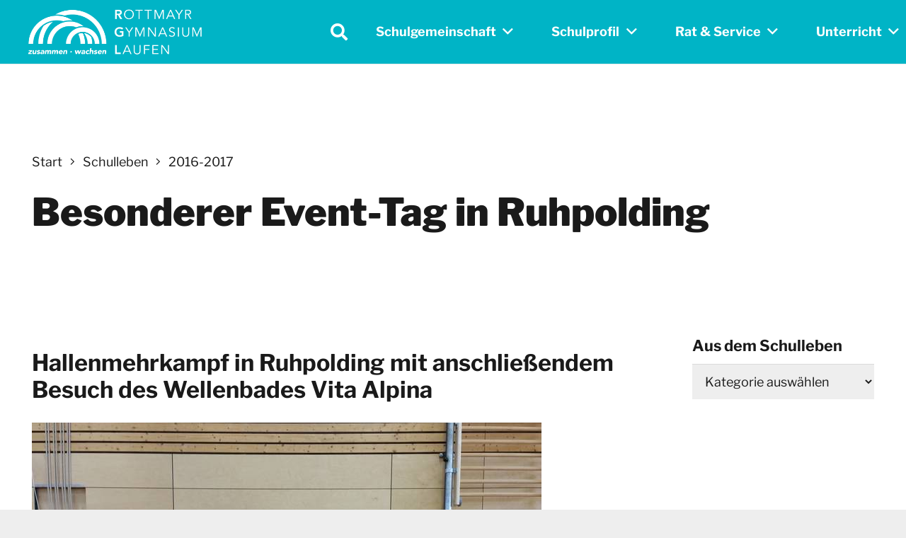

--- FILE ---
content_type: text/html; charset=UTF-8
request_url: https://www.rgl-bgl.de/besonderer-event-tag-in-ruhpolding/
body_size: 21763
content:
<!DOCTYPE HTML>
<html lang="de">
<head>
	<meta charset="UTF-8">
	<title>Besonderer Event-Tag in Ruhpolding &#8211; ROTTMAYR-GYMNASIUM LAUFEN</title>
<meta name='robots' content='max-image-preview:large' />
	<style>img:is([sizes="auto" i], [sizes^="auto," i]) { contain-intrinsic-size: 3000px 1500px }</style>
	<link rel="alternate" type="application/rss+xml" title="ROTTMAYR-GYMNASIUM LAUFEN &raquo; Feed" href="https://www.rgl-bgl.de/feed/" />
<link rel="alternate" type="application/rss+xml" title="ROTTMAYR-GYMNASIUM LAUFEN &raquo; Kommentar-Feed" href="https://www.rgl-bgl.de/comments/feed/" />
<link rel="canonical" href="https://www.rgl-bgl.de/besonderer-event-tag-in-ruhpolding" />
<meta name="viewport" content="width=device-width, initial-scale=1">
<meta name="SKYPE_TOOLBAR" content="SKYPE_TOOLBAR_PARSER_COMPATIBLE">
<meta name="theme-color" content="#ffffff">
<meta property="og:title" content="Besonderer Event-Tag in Ruhpolding &#8211; ROTTMAYR-GYMNASIUM LAUFEN">
<meta name="description" property="og:description" content="Hallenmehrkampf in Ruhpolding mit anschließendem Besuch des Wellenbades Vita Alpina">
<meta property="og:url" content="https://www.rgl-bgl.de/besonderer-event-tag-in-ruhpolding">
<meta property="og:locale" content="de_DE">
<meta property="og:site_name" content="ROTTMAYR-GYMNASIUM LAUFEN">
<meta property="og:type" content="article">
<meta property="og:image" content="https://www.rgl-bgl.de/wp-content/uploads/csm_Hallenmehrkampfklein_7cdb933bc8.jpg" itemprop="image">
<link rel="preload" href="https://www.rgl-bgl.de/wp-content/uploads/libre-franklin-v13-latin-regular.woff" as="font" type="font/woff" crossorigin><link rel="preload" href="https://www.rgl-bgl.de/wp-content/uploads/libre-franklin-v13-latin-regular.woff2" as="font" type="font/woff2" crossorigin><link rel="preload" href="https://www.rgl-bgl.de/wp-content/uploads/libre-franklin-v13-latin-700.woff2" as="font" type="font/woff2" crossorigin><link rel="preload" href="https://www.rgl-bgl.de/wp-content/uploads/libre-franklin-v13-latin-700.woff" as="font" type="font/woff" crossorigin><link rel="preload" href="https://www.rgl-bgl.de/wp-content/uploads/libre-franklin-v13-latin-900.woff2" as="font" type="font/woff2" crossorigin><link rel="preload" href="https://www.rgl-bgl.de/wp-content/uploads/libre-franklin-v13-latin-900.woff" as="font" type="font/woff" crossorigin><script>
window._wpemojiSettings = {"baseUrl":"https:\/\/s.w.org\/images\/core\/emoji\/16.0.1\/72x72\/","ext":".png","svgUrl":"https:\/\/s.w.org\/images\/core\/emoji\/16.0.1\/svg\/","svgExt":".svg","source":{"concatemoji":"https:\/\/www.rgl-bgl.de\/wp-includes\/js\/wp-emoji-release.min.js?ver=6.8.3"}};
/*! This file is auto-generated */
!function(s,n){var o,i,e;function c(e){try{var t={supportTests:e,timestamp:(new Date).valueOf()};sessionStorage.setItem(o,JSON.stringify(t))}catch(e){}}function p(e,t,n){e.clearRect(0,0,e.canvas.width,e.canvas.height),e.fillText(t,0,0);var t=new Uint32Array(e.getImageData(0,0,e.canvas.width,e.canvas.height).data),a=(e.clearRect(0,0,e.canvas.width,e.canvas.height),e.fillText(n,0,0),new Uint32Array(e.getImageData(0,0,e.canvas.width,e.canvas.height).data));return t.every(function(e,t){return e===a[t]})}function u(e,t){e.clearRect(0,0,e.canvas.width,e.canvas.height),e.fillText(t,0,0);for(var n=e.getImageData(16,16,1,1),a=0;a<n.data.length;a++)if(0!==n.data[a])return!1;return!0}function f(e,t,n,a){switch(t){case"flag":return n(e,"\ud83c\udff3\ufe0f\u200d\u26a7\ufe0f","\ud83c\udff3\ufe0f\u200b\u26a7\ufe0f")?!1:!n(e,"\ud83c\udde8\ud83c\uddf6","\ud83c\udde8\u200b\ud83c\uddf6")&&!n(e,"\ud83c\udff4\udb40\udc67\udb40\udc62\udb40\udc65\udb40\udc6e\udb40\udc67\udb40\udc7f","\ud83c\udff4\u200b\udb40\udc67\u200b\udb40\udc62\u200b\udb40\udc65\u200b\udb40\udc6e\u200b\udb40\udc67\u200b\udb40\udc7f");case"emoji":return!a(e,"\ud83e\udedf")}return!1}function g(e,t,n,a){var r="undefined"!=typeof WorkerGlobalScope&&self instanceof WorkerGlobalScope?new OffscreenCanvas(300,150):s.createElement("canvas"),o=r.getContext("2d",{willReadFrequently:!0}),i=(o.textBaseline="top",o.font="600 32px Arial",{});return e.forEach(function(e){i[e]=t(o,e,n,a)}),i}function t(e){var t=s.createElement("script");t.src=e,t.defer=!0,s.head.appendChild(t)}"undefined"!=typeof Promise&&(o="wpEmojiSettingsSupports",i=["flag","emoji"],n.supports={everything:!0,everythingExceptFlag:!0},e=new Promise(function(e){s.addEventListener("DOMContentLoaded",e,{once:!0})}),new Promise(function(t){var n=function(){try{var e=JSON.parse(sessionStorage.getItem(o));if("object"==typeof e&&"number"==typeof e.timestamp&&(new Date).valueOf()<e.timestamp+604800&&"object"==typeof e.supportTests)return e.supportTests}catch(e){}return null}();if(!n){if("undefined"!=typeof Worker&&"undefined"!=typeof OffscreenCanvas&&"undefined"!=typeof URL&&URL.createObjectURL&&"undefined"!=typeof Blob)try{var e="postMessage("+g.toString()+"("+[JSON.stringify(i),f.toString(),p.toString(),u.toString()].join(",")+"));",a=new Blob([e],{type:"text/javascript"}),r=new Worker(URL.createObjectURL(a),{name:"wpTestEmojiSupports"});return void(r.onmessage=function(e){c(n=e.data),r.terminate(),t(n)})}catch(e){}c(n=g(i,f,p,u))}t(n)}).then(function(e){for(var t in e)n.supports[t]=e[t],n.supports.everything=n.supports.everything&&n.supports[t],"flag"!==t&&(n.supports.everythingExceptFlag=n.supports.everythingExceptFlag&&n.supports[t]);n.supports.everythingExceptFlag=n.supports.everythingExceptFlag&&!n.supports.flag,n.DOMReady=!1,n.readyCallback=function(){n.DOMReady=!0}}).then(function(){return e}).then(function(){var e;n.supports.everything||(n.readyCallback(),(e=n.source||{}).concatemoji?t(e.concatemoji):e.wpemoji&&e.twemoji&&(t(e.twemoji),t(e.wpemoji)))}))}((window,document),window._wpemojiSettings);
</script>
<link rel='stylesheet' id='dashicons-css' href='https://www.rgl-bgl.de/wp-includes/css/dashicons.min.css?ver=6.8.3' media='all' />
<link rel='stylesheet' id='post-views-counter-frontend-css' href='https://www.rgl-bgl.de/wp-content/plugins/post-views-counter/css/frontend.css?ver=1.7.3' media='all' />
<style id='wp-emoji-styles-inline-css'>

	img.wp-smiley, img.emoji {
		display: inline !important;
		border: none !important;
		box-shadow: none !important;
		height: 1em !important;
		width: 1em !important;
		margin: 0 0.07em !important;
		vertical-align: -0.1em !important;
		background: none !important;
		padding: 0 !important;
	}
</style>
<link rel='stylesheet' id='contact-form-7-css' href='https://www.rgl-bgl.de/wp-content/plugins/contact-form-7/includes/css/styles.css?ver=6.1.4' media='all' />
<link rel='stylesheet' id='page-list-style-css' href='https://www.rgl-bgl.de/wp-content/plugins/page-list/css/page-list.css?ver=5.9' media='all' />
<link rel='stylesheet' id='us-style-css' href='https://www.rgl-bgl.de/wp-content/themes/Impreza/css/style.min.css?ver=8.35.2' media='all' />
<link rel='stylesheet' id='theme-style-css' href='https://www.rgl-bgl.de/wp-content/themes/Impreza-child/style.css?ver=8.35.2' media='all' />
<link rel='stylesheet' id='bsf-Defaults-css' href='https://www.rgl-bgl.de/wp-content/uploads/smile_fonts/Defaults/Defaults.css?ver=3.20.2' media='all' />
<script></script><link rel="https://api.w.org/" href="https://www.rgl-bgl.de/wp-json/" /><link rel="alternate" title="JSON" type="application/json" href="https://www.rgl-bgl.de/wp-json/wp/v2/posts/61" /><link rel="EditURI" type="application/rsd+xml" title="RSD" href="https://www.rgl-bgl.de/xmlrpc.php?rsd" />
<meta name="generator" content="WordPress 6.8.3" />
<link rel='shortlink' href='https://www.rgl-bgl.de/?p=61' />
<link rel="alternate" title="oEmbed (JSON)" type="application/json+oembed" href="https://www.rgl-bgl.de/wp-json/oembed/1.0/embed?url=https%3A%2F%2Fwww.rgl-bgl.de%2Fbesonderer-event-tag-in-ruhpolding%2F" />
<link rel="alternate" title="oEmbed (XML)" type="text/xml+oembed" href="https://www.rgl-bgl.de/wp-json/oembed/1.0/embed?url=https%3A%2F%2Fwww.rgl-bgl.de%2Fbesonderer-event-tag-in-ruhpolding%2F&#038;format=xml" />
<meta name="cdp-version" content="1.5.0" />		<script id="us_add_no_touch">
			if ( ! /Android|webOS|iPhone|iPad|iPod|BlackBerry|IEMobile|Opera Mini/i.test( navigator.userAgent ) ) {
				document.documentElement.classList.add( "no-touch" );
			}
		</script>
				<script id="us_color_scheme_switch_class">
			if ( document.cookie.includes( "us_color_scheme_switch_is_on=true" ) ) {
				document.documentElement.classList.add( "us-color-scheme-on" );
			}
		</script>
		<meta name="generator" content="Powered by WPBakery Page Builder - drag and drop page builder for WordPress."/>
<link rel="icon" href="https://www.rgl-bgl.de/wp-content/uploads/rgl_favicon.svg" sizes="32x32" />
<link rel="icon" href="https://www.rgl-bgl.de/wp-content/uploads/rgl_favicon.svg" sizes="192x192" />
<link rel="apple-touch-icon" href="https://www.rgl-bgl.de/wp-content/uploads/rgl_favicon.svg" />
<meta name="msapplication-TileImage" content="https://www.rgl-bgl.de/wp-content/uploads/rgl_favicon.svg" />
<noscript><style> .wpb_animate_when_almost_visible { opacity: 1; }</style></noscript>		<style id="us-icon-fonts">@font-face{font-display:block;font-style:normal;font-family:"fontawesome";font-weight:900;src:url("https://www.rgl-bgl.de/wp-content/themes/Impreza/fonts/fa-solid-900.woff2?ver=8.35.2") format("woff2")}.fas{font-family:"fontawesome";font-weight:900}@font-face{font-display:block;font-style:normal;font-family:"fontawesome";font-weight:400;src:url("https://www.rgl-bgl.de/wp-content/themes/Impreza/fonts/fa-regular-400.woff2?ver=8.35.2") format("woff2")}.far{font-family:"fontawesome";font-weight:400}@font-face{font-display:block;font-style:normal;font-family:"fontawesome";font-weight:300;src:url("https://www.rgl-bgl.de/wp-content/themes/Impreza/fonts/fa-light-300.woff2?ver=8.35.2") format("woff2")}.fal{font-family:"fontawesome";font-weight:300}@font-face{font-display:block;font-style:normal;font-family:"Font Awesome 5 Duotone";font-weight:900;src:url("https://www.rgl-bgl.de/wp-content/themes/Impreza/fonts/fa-duotone-900.woff2?ver=8.35.2") format("woff2")}.fad{font-family:"Font Awesome 5 Duotone";font-weight:900}.fad{position:relative}.fad:before{position:absolute}.fad:after{opacity:0.4}@font-face{font-display:block;font-style:normal;font-family:"Font Awesome 5 Brands";font-weight:400;src:url("https://www.rgl-bgl.de/wp-content/themes/Impreza/fonts/fa-brands-400.woff2?ver=8.35.2") format("woff2")}.fab{font-family:"Font Awesome 5 Brands";font-weight:400}</style>
				<style id="us-theme-options-css">:root{--color-header-middle-bg:#00b4c6;--color-header-middle-bg-grad:#00b4c6;--color-header-middle-text:#ffffff;--color-header-middle-text-hover:#f5f5f5;--color-header-transparent-bg:rgba(255,255,255,0.75);--color-header-transparent-bg-grad:rgba(255,255,255,0.75);--color-header-transparent-text:#1a1a1a;--color-header-transparent-text-hover:#00b4c6;--color-chrome-toolbar:#ffffff;--color-header-top-bg:#ffffff;--color-header-top-bg-grad:#ffffff;--color-header-top-text:#1a1a1a;--color-header-top-text-hover:#00b4c6;--color-header-top-transparent-text:rgba(255,255,255,0.66);--color-header-top-transparent-text-hover:#fff;--color-content-bg:#ffffff;--color-content-bg-grad:#ffffff;--color-content-bg-alt:#eeeeee;--color-content-bg-alt-grad:#eeeeee;--color-content-border:#eeeeee;--color-content-heading:#1a1a1a;--color-content-heading-grad:#1a1a1a;--color-content-text:#1a1a1a;--color-content-link:#00b4c6;--color-content-link-hover:#1a1a1a;--color-content-primary:#00b4c6;--color-content-primary-grad:#00b4c6;--color-content-secondary:#1a1a1a;--color-content-secondary-grad:#1a1a1a;--color-content-faded:#9da6a8;--color-content-overlay:rgba(0,0,0,0.75);--color-content-overlay-grad:rgba(0,0,0,0.75);--color-alt-content-bg:#eeeeee;--color-alt-content-bg-grad:#eeeeee;--color-alt-content-bg-alt:#ffffff;--color-alt-content-bg-alt-grad:#ffffff;--color-alt-content-border:#dddddd;--color-alt-content-heading:#1a1a1a;--color-alt-content-heading-grad:#1a1a1a;--color-alt-content-text:#1a1a1a;--color-alt-content-link:#00b4c6;--color-alt-content-link-hover:#1a1a1a;--color-alt-content-primary:#00b4c6;--color-alt-content-primary-grad:#00b4c6;--color-alt-content-secondary:#1a1a1a;--color-alt-content-secondary-grad:#1a1a1a;--color-alt-content-faded:#9da6a8;--color-alt-content-overlay:rgba(0,180,198,0.80);--color-alt-content-overlay-grad:rgba(0,180,198,0.80);--color-footer-bg:#1a1a1a;--color-footer-bg-grad:#1a1a1a;--color-footer-bg-alt:#1a1a1a;--color-footer-bg-alt-grad:#1a1a1a;--color-footer-border:#1a1a1a;--color-footer-heading:#f5f5f5;--color-footer-heading-grad:#f5f5f5;--color-footer-text:#ffffff;--color-footer-link:#9da6a8;--color-footer-link-hover:#00b4c6;--color-subfooter-bg:#00b4c6;--color-subfooter-bg-grad:#00b4c6;--color-subfooter-bg-alt:#00b4c6;--color-subfooter-bg-alt-grad:#00b4c6;--color-subfooter-border:#00b4c6;--color-subfooter-heading:#ffffff;--color-subfooter-heading-grad:#ffffff;--color-subfooter-text:#ffffff;--color-subfooter-link:#ffffff;--color-subfooter-link-hover:#ffffff;--color-content-primary-faded:rgba(0,180,198,0.15);--box-shadow:0 5px 15px rgba(0,0,0,.15);--box-shadow-up:0 -5px 15px rgba(0,0,0,.15);--site-canvas-width:1300px;--site-content-width:1600px;--text-block-margin-bottom:0rem}@font-face{font-display:swap;font-style:normal;font-family:"Libre Franklin";font-weight:400;src:url(/wp-content/uploads/libre-franklin-v13-latin-regular.woff) format("woff"),url(/wp-content/uploads/libre-franklin-v13-latin-regular.woff2) format("woff2")}@font-face{font-display:swap;font-style:normal;font-family:"Libre Franklin";font-weight:700;src:url(/wp-content/uploads/libre-franklin-v13-latin-700.woff2) format("woff2"),url(/wp-content/uploads/libre-franklin-v13-latin-700.woff) format("woff")}@font-face{font-display:swap;font-style:normal;font-family:"Libre Franklin";font-weight:900;src:url(/wp-content/uploads/libre-franklin-v13-latin-900.woff2) format("woff2"),url(/wp-content/uploads/libre-franklin-v13-latin-900.woff) format("woff")}:root{--font-family:"Libre Franklin";--font-size:18px;--line-height:28px;--font-weight:400;--bold-font-weight:700;--h1-font-family:"Libre Franklin";--h1-font-size:max( 3rem,3vw );--h1-line-height:1.2;--h1-font-weight:900;--h1-bold-font-weight:700;--h1-text-transform:none;--h1-font-style:normal;--h1-letter-spacing:0;--h1-margin-bottom:0.6em;--h2-font-family:var(--h1-font-family);--h2-font-size:max( 1.8rem,1.8vw );--h2-line-height:1.2;--h2-font-weight:700;--h2-bold-font-weight:var(--h1-bold-font-weight);--h2-text-transform:var(--h1-text-transform);--h2-font-style:var(--h1-font-style);--h2-letter-spacing:0;--h2-margin-bottom:0.6em;--h3-font-family:var(--h1-font-family);--h3-font-size:max( 1.3rem,1.3vw );--h3-line-height:1.2;--h3-font-weight:var(--h1-font-weight);--h3-bold-font-weight:var(--h1-bold-font-weight);--h3-text-transform:var(--h1-text-transform);--h3-font-style:var(--h1-font-style);--h3-letter-spacing:0;--h3-margin-bottom:0.6em;--h4-font-family:var(--h1-font-family);--h4-font-size:max( 1.2rem,1.2vw );--h4-line-height:1.2;--h4-font-weight:700;--h4-bold-font-weight:var(--h1-bold-font-weight);--h4-text-transform:var(--h1-text-transform);--h4-font-style:var(--h1-font-style);--h4-letter-spacing:0;--h4-margin-bottom:0.6em;--h5-font-family:var(--h1-font-family);--h5-font-size:max( 1.1rem,1.1vw );--h5-line-height:1.2;--h5-font-weight:var(--h1-font-weight);--h5-bold-font-weight:var(--h1-bold-font-weight);--h5-text-transform:var(--h1-text-transform);--h5-font-style:var(--h1-font-style);--h5-letter-spacing:0;--h5-margin-bottom:0.6em;--h6-font-family:var(--h1-font-family);--h6-font-size:max( 1rem,1vw );--h6-line-height:1.2;--h6-font-weight:var(--h1-font-weight);--h6-bold-font-weight:var(--h1-bold-font-weight);--h6-text-transform:var(--h1-text-transform);--h6-font-style:var(--h1-font-style);--h6-letter-spacing:0;--h6-margin-bottom:0.6em}@media (max-width:600px){:root{--font-size:16px;--h1-font-size:max( 1.6rem,2vw );--h2-font-size:max( 1.4rem,1.4vw )}}h1{font-family:var(--h1-font-family,inherit);font-weight:var(--h1-font-weight,inherit);font-size:var(--h1-font-size,inherit);font-style:var(--h1-font-style,inherit);line-height:var(--h1-line-height,1.4);letter-spacing:var(--h1-letter-spacing,inherit);text-transform:var(--h1-text-transform,inherit);margin-bottom:var(--h1-margin-bottom,1.5rem)}h1>strong{font-weight:var(--h1-bold-font-weight,bold)}h2{font-family:var(--h2-font-family,inherit);font-weight:var(--h2-font-weight,inherit);font-size:var(--h2-font-size,inherit);font-style:var(--h2-font-style,inherit);line-height:var(--h2-line-height,1.4);letter-spacing:var(--h2-letter-spacing,inherit);text-transform:var(--h2-text-transform,inherit);margin-bottom:var(--h2-margin-bottom,1.5rem)}h2>strong{font-weight:var(--h2-bold-font-weight,bold)}h3{font-family:var(--h3-font-family,inherit);font-weight:var(--h3-font-weight,inherit);font-size:var(--h3-font-size,inherit);font-style:var(--h3-font-style,inherit);line-height:var(--h3-line-height,1.4);letter-spacing:var(--h3-letter-spacing,inherit);text-transform:var(--h3-text-transform,inherit);margin-bottom:var(--h3-margin-bottom,1.5rem)}h3>strong{font-weight:var(--h3-bold-font-weight,bold)}h4{font-family:var(--h4-font-family,inherit);font-weight:var(--h4-font-weight,inherit);font-size:var(--h4-font-size,inherit);font-style:var(--h4-font-style,inherit);line-height:var(--h4-line-height,1.4);letter-spacing:var(--h4-letter-spacing,inherit);text-transform:var(--h4-text-transform,inherit);margin-bottom:var(--h4-margin-bottom,1.5rem)}h4>strong{font-weight:var(--h4-bold-font-weight,bold)}h5{font-family:var(--h5-font-family,inherit);font-weight:var(--h5-font-weight,inherit);font-size:var(--h5-font-size,inherit);font-style:var(--h5-font-style,inherit);line-height:var(--h5-line-height,1.4);letter-spacing:var(--h5-letter-spacing,inherit);text-transform:var(--h5-text-transform,inherit);margin-bottom:var(--h5-margin-bottom,1.5rem)}h5>strong{font-weight:var(--h5-bold-font-weight,bold)}h6{font-family:var(--h6-font-family,inherit);font-weight:var(--h6-font-weight,inherit);font-size:var(--h6-font-size,inherit);font-style:var(--h6-font-style,inherit);line-height:var(--h6-line-height,1.4);letter-spacing:var(--h6-letter-spacing,inherit);text-transform:var(--h6-text-transform,inherit);margin-bottom:var(--h6-margin-bottom,1.5rem)}h6>strong{font-weight:var(--h6-bold-font-weight,bold)}body{background:var(--color-content-bg-alt)}@media (max-width:1690px){.l-main .aligncenter{max-width:calc(100vw - 5rem)}}@media (min-width:1281px){body.usb_preview .hide_on_default{opacity:0.25!important}.vc_hidden-lg,body:not(.usb_preview) .hide_on_default{display:none!important}.default_align_left{text-align:left;justify-content:flex-start}.default_align_right{text-align:right;justify-content:flex-end}.default_align_center{text-align:center;justify-content:center}.w-hwrapper.default_align_center>*{margin-left:calc( var(--hwrapper-gap,1.2rem) / 2 );margin-right:calc( var(--hwrapper-gap,1.2rem) / 2 )}.default_align_justify{justify-content:space-between}.w-hwrapper>.default_align_justify,.default_align_justify>.w-btn{width:100%}}@media (min-width:1025px) and (max-width:1280px){body.usb_preview .hide_on_laptops{opacity:0.25!important}.vc_hidden-md,body:not(.usb_preview) .hide_on_laptops{display:none!important}.laptops_align_left{text-align:left;justify-content:flex-start}.laptops_align_right{text-align:right;justify-content:flex-end}.laptops_align_center{text-align:center;justify-content:center}.w-hwrapper.laptops_align_center>*{margin-left:calc( var(--hwrapper-gap,1.2rem) / 2 );margin-right:calc( var(--hwrapper-gap,1.2rem) / 2 )}.laptops_align_justify{justify-content:space-between}.w-hwrapper>.laptops_align_justify,.laptops_align_justify>.w-btn{width:100%}.g-cols.via_grid[style*="--laptops-columns-gap"]{gap:var(--laptops-columns-gap,3rem)}}@media (min-width:601px) and (max-width:1024px){body.usb_preview .hide_on_tablets{opacity:0.25!important}.vc_hidden-sm,body:not(.usb_preview) .hide_on_tablets{display:none!important}.tablets_align_left{text-align:left;justify-content:flex-start}.tablets_align_right{text-align:right;justify-content:flex-end}.tablets_align_center{text-align:center;justify-content:center}.w-hwrapper.tablets_align_center>*{margin-left:calc( var(--hwrapper-gap,1.2rem) / 2 );margin-right:calc( var(--hwrapper-gap,1.2rem) / 2 )}.tablets_align_justify{justify-content:space-between}.w-hwrapper>.tablets_align_justify,.tablets_align_justify>.w-btn{width:100%}.g-cols.via_grid[style*="--tablets-columns-gap"]{gap:var(--tablets-columns-gap,3rem)}}@media (max-width:600px){body.usb_preview .hide_on_mobiles{opacity:0.25!important}.vc_hidden-xs,body:not(.usb_preview) .hide_on_mobiles{display:none!important}.mobiles_align_left{text-align:left;justify-content:flex-start}.mobiles_align_right{text-align:right;justify-content:flex-end}.mobiles_align_center{text-align:center;justify-content:center}.w-hwrapper.mobiles_align_center>*{margin-left:calc( var(--hwrapper-gap,1.2rem) / 2 );margin-right:calc( var(--hwrapper-gap,1.2rem) / 2 )}.mobiles_align_justify{justify-content:space-between}.w-hwrapper>.mobiles_align_justify,.mobiles_align_justify>.w-btn{width:100%}.w-hwrapper.stack_on_mobiles{display:block}.w-hwrapper.stack_on_mobiles>:not(script){display:block;margin:0 0 var(--hwrapper-gap,1.2rem)}.w-hwrapper.stack_on_mobiles>:last-child{margin-bottom:0}.g-cols.via_grid[style*="--mobiles-columns-gap"]{gap:var(--mobiles-columns-gap,1.5rem)}}@media (max-width:600px){.g-cols.type_default>div[class*="vc_col-xs-"]{margin-top:1rem;margin-bottom:1rem}.g-cols>div:not([class*="vc_col-xs-"]){width:100%;margin:0 0 1.5rem}.g-cols.reversed>div:last-of-type{order:-1}.g-cols.type_boxes>div,.g-cols.reversed>div:first-child,.g-cols:not(.reversed)>div:last-child,.g-cols>div.has_bg_color{margin-bottom:0}.vc_col-xs-1{width:8.3333%}.vc_col-xs-2{width:16.6666%}.vc_col-xs-1\/5{width:20%}.vc_col-xs-3{width:25%}.vc_col-xs-4{width:33.3333%}.vc_col-xs-2\/5{width:40%}.vc_col-xs-5{width:41.6666%}.vc_col-xs-6{width:50%}.vc_col-xs-7{width:58.3333%}.vc_col-xs-3\/5{width:60%}.vc_col-xs-8{width:66.6666%}.vc_col-xs-9{width:75%}.vc_col-xs-4\/5{width:80%}.vc_col-xs-10{width:83.3333%}.vc_col-xs-11{width:91.6666%}.vc_col-xs-12{width:100%}.vc_col-xs-offset-0{margin-left:0}.vc_col-xs-offset-1{margin-left:8.3333%}.vc_col-xs-offset-2{margin-left:16.6666%}.vc_col-xs-offset-1\/5{margin-left:20%}.vc_col-xs-offset-3{margin-left:25%}.vc_col-xs-offset-4{margin-left:33.3333%}.vc_col-xs-offset-2\/5{margin-left:40%}.vc_col-xs-offset-5{margin-left:41.6666%}.vc_col-xs-offset-6{margin-left:50%}.vc_col-xs-offset-7{margin-left:58.3333%}.vc_col-xs-offset-3\/5{margin-left:60%}.vc_col-xs-offset-8{margin-left:66.6666%}.vc_col-xs-offset-9{margin-left:75%}.vc_col-xs-offset-4\/5{margin-left:80%}.vc_col-xs-offset-10{margin-left:83.3333%}.vc_col-xs-offset-11{margin-left:91.6666%}.vc_col-xs-offset-12{margin-left:100%}}@media (min-width:601px){.vc_col-sm-1{width:8.3333%}.vc_col-sm-2{width:16.6666%}.vc_col-sm-1\/5{width:20%}.vc_col-sm-3{width:25%}.vc_col-sm-4{width:33.3333%}.vc_col-sm-2\/5{width:40%}.vc_col-sm-5{width:41.6666%}.vc_col-sm-6{width:50%}.vc_col-sm-7{width:58.3333%}.vc_col-sm-3\/5{width:60%}.vc_col-sm-8{width:66.6666%}.vc_col-sm-9{width:75%}.vc_col-sm-4\/5{width:80%}.vc_col-sm-10{width:83.3333%}.vc_col-sm-11{width:91.6666%}.vc_col-sm-12{width:100%}.vc_col-sm-offset-0{margin-left:0}.vc_col-sm-offset-1{margin-left:8.3333%}.vc_col-sm-offset-2{margin-left:16.6666%}.vc_col-sm-offset-1\/5{margin-left:20%}.vc_col-sm-offset-3{margin-left:25%}.vc_col-sm-offset-4{margin-left:33.3333%}.vc_col-sm-offset-2\/5{margin-left:40%}.vc_col-sm-offset-5{margin-left:41.6666%}.vc_col-sm-offset-6{margin-left:50%}.vc_col-sm-offset-7{margin-left:58.3333%}.vc_col-sm-offset-3\/5{margin-left:60%}.vc_col-sm-offset-8{margin-left:66.6666%}.vc_col-sm-offset-9{margin-left:75%}.vc_col-sm-offset-4\/5{margin-left:80%}.vc_col-sm-offset-10{margin-left:83.3333%}.vc_col-sm-offset-11{margin-left:91.6666%}.vc_col-sm-offset-12{margin-left:100%}}@media (min-width:1025px){.vc_col-md-1{width:8.3333%}.vc_col-md-2{width:16.6666%}.vc_col-md-1\/5{width:20%}.vc_col-md-3{width:25%}.vc_col-md-4{width:33.3333%}.vc_col-md-2\/5{width:40%}.vc_col-md-5{width:41.6666%}.vc_col-md-6{width:50%}.vc_col-md-7{width:58.3333%}.vc_col-md-3\/5{width:60%}.vc_col-md-8{width:66.6666%}.vc_col-md-9{width:75%}.vc_col-md-4\/5{width:80%}.vc_col-md-10{width:83.3333%}.vc_col-md-11{width:91.6666%}.vc_col-md-12{width:100%}.vc_col-md-offset-0{margin-left:0}.vc_col-md-offset-1{margin-left:8.3333%}.vc_col-md-offset-2{margin-left:16.6666%}.vc_col-md-offset-1\/5{margin-left:20%}.vc_col-md-offset-3{margin-left:25%}.vc_col-md-offset-4{margin-left:33.3333%}.vc_col-md-offset-2\/5{margin-left:40%}.vc_col-md-offset-5{margin-left:41.6666%}.vc_col-md-offset-6{margin-left:50%}.vc_col-md-offset-7{margin-left:58.3333%}.vc_col-md-offset-3\/5{margin-left:60%}.vc_col-md-offset-8{margin-left:66.6666%}.vc_col-md-offset-9{margin-left:75%}.vc_col-md-offset-4\/5{margin-left:80%}.vc_col-md-offset-10{margin-left:83.3333%}.vc_col-md-offset-11{margin-left:91.6666%}.vc_col-md-offset-12{margin-left:100%}}@media (min-width:1281px){.vc_col-lg-1{width:8.3333%}.vc_col-lg-2{width:16.6666%}.vc_col-lg-1\/5{width:20%}.vc_col-lg-3{width:25%}.vc_col-lg-4{width:33.3333%}.vc_col-lg-2\/5{width:40%}.vc_col-lg-5{width:41.6666%}.vc_col-lg-6{width:50%}.vc_col-lg-7{width:58.3333%}.vc_col-lg-3\/5{width:60%}.vc_col-lg-8{width:66.6666%}.vc_col-lg-9{width:75%}.vc_col-lg-4\/5{width:80%}.vc_col-lg-10{width:83.3333%}.vc_col-lg-11{width:91.6666%}.vc_col-lg-12{width:100%}.vc_col-lg-offset-0{margin-left:0}.vc_col-lg-offset-1{margin-left:8.3333%}.vc_col-lg-offset-2{margin-left:16.6666%}.vc_col-lg-offset-1\/5{margin-left:20%}.vc_col-lg-offset-3{margin-left:25%}.vc_col-lg-offset-4{margin-left:33.3333%}.vc_col-lg-offset-2\/5{margin-left:40%}.vc_col-lg-offset-5{margin-left:41.6666%}.vc_col-lg-offset-6{margin-left:50%}.vc_col-lg-offset-7{margin-left:58.3333%}.vc_col-lg-offset-3\/5{margin-left:60%}.vc_col-lg-offset-8{margin-left:66.6666%}.vc_col-lg-offset-9{margin-left:75%}.vc_col-lg-offset-4\/5{margin-left:80%}.vc_col-lg-offset-10{margin-left:83.3333%}.vc_col-lg-offset-11{margin-left:91.6666%}.vc_col-lg-offset-12{margin-left:100%}}@media (min-width:601px) and (max-width:1024px){.g-cols.via_flex.type_default>div[class*="vc_col-md-"],.g-cols.via_flex.type_default>div[class*="vc_col-lg-"]{margin-top:1rem;margin-bottom:1rem}}@media (min-width:1025px) and (max-width:1280px){.g-cols.via_flex.type_default>div[class*="vc_col-lg-"]{margin-top:1rem;margin-bottom:1rem}}@media (max-width:767px){.l-canvas{overflow:hidden}.g-cols.stacking_default.reversed>div:last-of-type{order:-1}.g-cols.stacking_default.via_flex>div:not([class*="vc_col-xs"]){width:100%;margin:0 0 1.5rem}.g-cols.stacking_default.via_grid.mobiles-cols_1{grid-template-columns:100%}.g-cols.stacking_default.via_flex.type_boxes>div,.g-cols.stacking_default.via_flex.reversed>div:first-child,.g-cols.stacking_default.via_flex:not(.reversed)>div:last-child,.g-cols.stacking_default.via_flex>div.has_bg_color{margin-bottom:0}.g-cols.stacking_default.via_flex.type_default>.wpb_column.stretched{margin-left:-1rem;margin-right:-1rem}.g-cols.stacking_default.via_grid.mobiles-cols_1>.wpb_column.stretched,.g-cols.stacking_default.via_flex.type_boxes>.wpb_column.stretched{margin-left:-2.5rem;margin-right:-2.5rem;width:auto}.vc_column-inner.type_sticky>.wpb_wrapper,.vc_column_container.type_sticky>.vc_column-inner{top:0!important}}@media (min-width:768px){body:not(.rtl) .l-section.for_sidebar.at_left>div>.l-sidebar,.rtl .l-section.for_sidebar.at_right>div>.l-sidebar{order:-1}.vc_column_container.type_sticky>.vc_column-inner,.vc_column-inner.type_sticky>.wpb_wrapper{position:-webkit-sticky;position:sticky}.l-section.type_sticky{position:-webkit-sticky;position:sticky;top:0;z-index:11;transition:top 0.3s cubic-bezier(.78,.13,.15,.86) 0.1s}.header_hor .l-header.post_fixed.sticky_auto_hide{z-index:12}.admin-bar .l-section.type_sticky{top:32px}.l-section.type_sticky>.l-section-h{transition:padding-top 0.3s}.header_hor .l-header.pos_fixed:not(.down)~.l-main .l-section.type_sticky:not(:first-of-type){top:var(--header-sticky-height)}.admin-bar.header_hor .l-header.pos_fixed:not(.down)~.l-main .l-section.type_sticky:not(:first-of-type){top:calc( var(--header-sticky-height) + 32px )}.header_hor .l-header.pos_fixed.sticky:not(.down)~.l-main .l-section.type_sticky:first-of-type>.l-section-h{padding-top:var(--header-sticky-height)}.header_hor.headerinpos_bottom .l-header.pos_fixed.sticky:not(.down)~.l-main .l-section.type_sticky:first-of-type>.l-section-h{padding-bottom:var(--header-sticky-height)!important}}@media screen and (min-width:1690px){.g-cols.via_flex.type_default>.wpb_column.stretched:first-of-type{margin-left:min( calc( var(--site-content-width) / 2 + 0px / 2 + 1.5rem - 50vw),-1rem )}.g-cols.via_flex.type_default>.wpb_column.stretched:last-of-type{margin-right:min( calc( var(--site-content-width) / 2 + 0px / 2 + 1.5rem - 50vw),-1rem )}.l-main .alignfull, .w-separator.width_screen,.g-cols.via_grid>.wpb_column.stretched:first-of-type,.g-cols.via_flex.type_boxes>.wpb_column.stretched:first-of-type{margin-left:min( calc( var(--site-content-width) / 2 + 0px / 2 - 50vw ),-2.5rem )}.l-main .alignfull, .w-separator.width_screen,.g-cols.via_grid>.wpb_column.stretched:last-of-type,.g-cols.via_flex.type_boxes>.wpb_column.stretched:last-of-type{margin-right:min( calc( var(--site-content-width) / 2 + 0px / 2 - 50vw ),-2.5rem )}}@media (max-width:600px){.w-form-row.for_submit[style*=btn-size-mobiles] .w-btn{font-size:var(--btn-size-mobiles)!important}}a,button,input[type=submit],.ui-slider-handle{outline:none!important}.w-toplink,.w-header-show{background:rgba(0,0,0,0.3)}.no-touch .w-toplink.active:hover,.no-touch .w-header-show:hover{background:var(--color-content-primary-grad)}button[type=submit]:not(.w-btn),input[type=submit]:not(.w-btn),.us-nav-style_1>*,.navstyle_1>.owl-nav button,.us-btn-style_1{font-family:var(--font-family);font-size:16px;line-height:1.2!important;font-weight:700;font-style:normal;text-transform:none;letter-spacing:0em;border-radius:0.3em;padding:0.8em 1.8em;background:var(--color-content-primary);border-color:transparent;color:#ffffff!important}button[type=submit]:not(.w-btn):before,input[type=submit]:not(.w-btn),.us-nav-style_1>*:before,.navstyle_1>.owl-nav button:before,.us-btn-style_1:before{border-width:0px}.no-touch button[type=submit]:not(.w-btn):hover,.no-touch input[type=submit]:not(.w-btn):hover,.us-nav-style_1>span.current,.no-touch .us-nav-style_1>a:hover,.no-touch .navstyle_1>.owl-nav button:hover,.no-touch .us-btn-style_1:hover{background:var(--color-content-secondary);border-color:transparent;color:#ffffff!important}.us-nav-style_1>*{min-width:calc(1.2em + 2 * 0.8em)}.us-nav-style_2>*,.navstyle_2>.owl-nav button,.us-btn-style_2{font-family:var(--font-family);font-size:16px;line-height:1.2!important;font-weight:700;font-style:normal;text-transform:none;letter-spacing:0em;border-radius:0.3em;padding:0.8em 1.8em;background:var(--color-content-border);border-color:transparent;color:var(--color-content-text)!important}.us-nav-style_2>*:before,.navstyle_2>.owl-nav button:before,.us-btn-style_2:before{border-width:0px}.us-nav-style_2>span.current,.no-touch .us-nav-style_2>a:hover,.no-touch .navstyle_2>.owl-nav button:hover,.no-touch .us-btn-style_2:hover{background:var(--color-content-text);border-color:transparent;color:var(--color-content-bg)!important}.us-nav-style_2>*{min-width:calc(1.2em + 2 * 0.8em)}.us-nav-style_3>*,.navstyle_3>.owl-nav button,.us-btn-style_3{font-family:var(--font-family);font-size:10px;line-height:1!important;font-weight:700;font-style:normal;text-transform:uppercase;letter-spacing:0em;border-radius:0.3em;padding:0.8em 1.2em;background:var(--color-header-top-bg);border-color:transparent;color:var(--color-content-text)!important}.us-nav-style_3>*:before,.navstyle_3>.owl-nav button:before,.us-btn-style_3:before{border-width:0px}.us-nav-style_3>span.current,.no-touch .us-nav-style_3>a:hover,.no-touch .navstyle_3>.owl-nav button:hover,.no-touch .us-btn-style_3:hover{background:var(--color-header-top-bg);border-color:transparent;color:var(--color-content-text)!important}.us-nav-style_3>*{min-width:calc(1em + 2 * 0.8em)}:root{--inputs-font-family:inherit;--inputs-font-size:1rem;--inputs-font-weight:400;--inputs-letter-spacing:0em;--inputs-text-transform:none;--inputs-height:2.8rem;--inputs-padding:0.8rem;--inputs-checkbox-size:1.5em;--inputs-border-width:0px;--inputs-border-radius:0rem;--inputs-background:var(--color-content-bg-alt);--inputs-border-color:var(--color-content-border);--inputs-text-color:var(--color-content-text);--inputs-box-shadow:0px 1px 0px 0px rgba(0,0,0,0.08) inset;--inputs-focus-background:var(--color-content-bg-alt);--inputs-focus-border-color:var(--color-content-border);--inputs-focus-text-color:var(--color-content-text);--inputs-focus-box-shadow:0px 0px 0px 2px var(--color-content-primary)}.color_alternate input:not([type=submit]),.color_alternate textarea,.color_alternate select,.color_alternate .move_label .w-form-row-label{background:var(--color-alt-content-bg-alt-grad)}.color_footer-top input:not([type=submit]),.color_footer-top textarea,.color_footer-top select,.color_footer-top .w-form-row.move_label .w-form-row-label{background:var(--color-subfooter-bg-alt-grad)}.color_footer-bottom input:not([type=submit]),.color_footer-bottom textarea,.color_footer-bottom select,.color_footer-bottom .w-form-row.move_label .w-form-row-label{background:var(--color-footer-bg-alt-grad)}.color_alternate input:not([type=submit]),.color_alternate textarea,.color_alternate select{border-color:var(--color-alt-content-border)}.color_footer-top input:not([type=submit]),.color_footer-top textarea,.color_footer-top select{border-color:var(--color-subfooter-border)}.color_footer-bottom input:not([type=submit]),.color_footer-bottom textarea,.color_footer-bottom select{border-color:var(--color-footer-border)}.color_alternate input:not([type=submit]),.color_alternate textarea,.color_alternate select,.color_alternate .w-form-row-field>i,.color_alternate .w-form-row-field:after,.color_alternate .widget_search form:after,.color_footer-top input:not([type=submit]),.color_footer-top textarea,.color_footer-top select,.color_footer-top .w-form-row-field>i,.color_footer-top .w-form-row-field:after,.color_footer-top .widget_search form:after,.color_footer-bottom input:not([type=submit]),.color_footer-bottom textarea,.color_footer-bottom select,.color_footer-bottom .w-form-row-field>i,.color_footer-bottom .w-form-row-field:after,.color_footer-bottom .widget_search form:after{color:inherit}.leaflet-default-icon-path{background-image:url(https://www.rgl-bgl.de/wp-content/themes/Impreza/common/css/vendor/images/marker-icon.png)}.header_hor .w-nav.type_desktop .menu-item-1507 .w-nav-list.level_2{left:50%;right:auto;margin-left:-640px;width:1280px}.header_hor .w-nav.type_desktop .menu-item-1507{position:static}</style>
				<style id="us-current-header-css"> .l-subheader.at_middle,.l-subheader.at_middle .w-dropdown-list,.l-subheader.at_middle .type_mobile .w-nav-list.level_1{background:var(--color-header-middle-bg);color:var(--color-header-middle-text)}.no-touch .l-subheader.at_middle a:hover,.no-touch .l-header.bg_transparent .l-subheader.at_middle .w-dropdown.opened a:hover{color:var(--color-header-middle-text-hover)}.l-header.bg_transparent:not(.sticky) .l-subheader.at_middle{background:var(--color-header-transparent-bg);color:var(--color-header-transparent-text)}.no-touch .l-header.bg_transparent:not(.sticky) .at_middle .w-cart-link:hover,.no-touch .l-header.bg_transparent:not(.sticky) .at_middle .w-text a:hover,.no-touch .l-header.bg_transparent:not(.sticky) .at_middle .w-html a:hover,.no-touch .l-header.bg_transparent:not(.sticky) .at_middle .w-nav>a:hover,.no-touch .l-header.bg_transparent:not(.sticky) .at_middle .w-menu a:hover,.no-touch .l-header.bg_transparent:not(.sticky) .at_middle .w-search>a:hover,.no-touch .l-header.bg_transparent:not(.sticky) .at_middle .w-socials.color_text a:hover,.no-touch .l-header.bg_transparent:not(.sticky) .at_middle .w-socials.color_link a:hover,.no-touch .l-header.bg_transparent:not(.sticky) .at_middle .w-dropdown a:hover,.no-touch .l-header.bg_transparent:not(.sticky) .at_middle .type_desktop .menu-item.level_1:hover>a{color:var(--color-header-transparent-text-hover)}.header_ver .l-header{background:var(--color-header-middle-bg);color:var(--color-header-middle-text)}@media (min-width:1281px){.hidden_for_default{display:none!important}.l-subheader.at_top{display:none}.l-subheader.at_bottom{display:none}.l-header{position:relative;z-index:111;width:100%}.l-subheader{margin:0 auto}.l-subheader.width_full{padding-left:1.5rem;padding-right:1.5rem}.l-subheader-h{display:flex;align-items:center;position:relative;margin:0 auto;max-width:var(--site-content-width,1200px);height:inherit}.w-header-show{display:none}.l-header.pos_fixed{position:fixed;left:0}.l-header.pos_fixed:not(.notransition) .l-subheader{transition-property:transform,background,box-shadow,line-height,height;transition-duration:.3s;transition-timing-function:cubic-bezier(.78,.13,.15,.86)}.headerinpos_bottom.sticky_first_section .l-header.pos_fixed{position:fixed!important}.header_hor .l-header.sticky_auto_hide{transition:transform .3s cubic-bezier(.78,.13,.15,.86) .1s}.header_hor .l-header.sticky_auto_hide.down{transform:translateY(-110%)}.l-header.bg_transparent:not(.sticky) .l-subheader{box-shadow:none!important;background:none}.l-header.bg_transparent~.l-main .l-section.width_full.height_auto:first-of-type>.l-section-h{padding-top:0!important;padding-bottom:0!important}.l-header.pos_static.bg_transparent{position:absolute;left:0}.l-subheader.width_full .l-subheader-h{max-width:none!important}.l-header.shadow_thin .l-subheader.at_middle,.l-header.shadow_thin .l-subheader.at_bottom{box-shadow:0 1px 0 rgba(0,0,0,0.08)}.l-header.shadow_wide .l-subheader.at_middle,.l-header.shadow_wide .l-subheader.at_bottom{box-shadow:0 3px 5px -1px rgba(0,0,0,0.1),0 2px 1px -1px rgba(0,0,0,0.05)}.header_hor .l-subheader-cell>.w-cart{margin-left:0;margin-right:0}:root{--header-height:100px;--header-sticky-height:100px}.l-header:before{content:'100'}.l-header.sticky:before{content:'100'}.l-subheader.at_top{line-height:40px;height:40px}.l-header.sticky .l-subheader.at_top{line-height:0px;height:0px;overflow:hidden}.l-subheader.at_middle{line-height:100px;height:100px}.l-header.sticky .l-subheader.at_middle{line-height:100px;height:100px}.l-subheader.at_bottom{line-height:50px;height:50px}.l-header.sticky .l-subheader.at_bottom{line-height:50px;height:50px}.headerinpos_above .l-header.pos_fixed{overflow:hidden;transition:transform 0.3s;transform:translate3d(0,-100%,0)}.headerinpos_above .l-header.pos_fixed.sticky{overflow:visible;transform:none}.headerinpos_above .l-header.pos_fixed~.l-section>.l-section-h,.headerinpos_above .l-header.pos_fixed~.l-main .l-section:first-of-type>.l-section-h{padding-top:0!important}.headerinpos_below .l-header.pos_fixed:not(.sticky){position:absolute;top:100%}.headerinpos_below .l-header.pos_fixed~.l-main>.l-section:first-of-type>.l-section-h{padding-top:0!important}.headerinpos_below .l-header.pos_fixed~.l-main .l-section.full_height:nth-of-type(2){min-height:100vh}.headerinpos_below .l-header.pos_fixed~.l-main>.l-section:nth-of-type(2)>.l-section-h{padding-top:var(--header-height)}.headerinpos_bottom .l-header.pos_fixed:not(.sticky){position:absolute;top:100vh}.headerinpos_bottom .l-header.pos_fixed~.l-main>.l-section:first-of-type>.l-section-h{padding-top:0!important}.headerinpos_bottom .l-header.pos_fixed~.l-main>.l-section:first-of-type>.l-section-h{padding-bottom:var(--header-height)}.headerinpos_bottom .l-header.pos_fixed.bg_transparent~.l-main .l-section.valign_center:not(.height_auto):first-of-type>.l-section-h{top:calc( var(--header-height) / 2 )}.headerinpos_bottom .l-header.pos_fixed:not(.sticky) .w-cart-dropdown,.headerinpos_bottom .l-header.pos_fixed:not(.sticky) .w-nav.type_desktop .w-nav-list.level_2{bottom:100%;transform-origin:0 100%}.headerinpos_bottom .l-header.pos_fixed:not(.sticky) .w-nav.type_mobile.m_layout_dropdown .w-nav-list.level_1{top:auto;bottom:100%;box-shadow:var(--box-shadow-up)}.headerinpos_bottom .l-header.pos_fixed:not(.sticky) .w-nav.type_desktop .w-nav-list.level_3,.headerinpos_bottom .l-header.pos_fixed:not(.sticky) .w-nav.type_desktop .w-nav-list.level_4{top:auto;bottom:0;transform-origin:0 100%}.headerinpos_bottom .l-header.pos_fixed:not(.sticky) .w-dropdown-list{top:auto;bottom:-0.4em;padding-top:0.4em;padding-bottom:2.4em}.admin-bar .l-header.pos_static.bg_solid~.l-main .l-section.full_height:first-of-type{min-height:calc( 100vh - var(--header-height) - 32px )}.admin-bar .l-header.pos_fixed:not(.sticky_auto_hide)~.l-main .l-section.full_height:not(:first-of-type){min-height:calc( 100vh - var(--header-sticky-height) - 32px )}.admin-bar.headerinpos_below .l-header.pos_fixed~.l-main .l-section.full_height:nth-of-type(2){min-height:calc(100vh - 32px)}}@media (min-width:1025px) and (max-width:1280px){.hidden_for_laptops{display:none!important}.l-subheader.at_top{display:none}.l-subheader.at_bottom{display:none}.l-header{position:relative;z-index:111;width:100%}.l-subheader{margin:0 auto}.l-subheader.width_full{padding-left:1.5rem;padding-right:1.5rem}.l-subheader-h{display:flex;align-items:center;position:relative;margin:0 auto;max-width:var(--site-content-width,1200px);height:inherit}.w-header-show{display:none}.l-header.pos_fixed{position:fixed;left:0}.l-header.pos_fixed:not(.notransition) .l-subheader{transition-property:transform,background,box-shadow,line-height,height;transition-duration:.3s;transition-timing-function:cubic-bezier(.78,.13,.15,.86)}.headerinpos_bottom.sticky_first_section .l-header.pos_fixed{position:fixed!important}.header_hor .l-header.sticky_auto_hide{transition:transform .3s cubic-bezier(.78,.13,.15,.86) .1s}.header_hor .l-header.sticky_auto_hide.down{transform:translateY(-110%)}.l-header.bg_transparent:not(.sticky) .l-subheader{box-shadow:none!important;background:none}.l-header.bg_transparent~.l-main .l-section.width_full.height_auto:first-of-type>.l-section-h{padding-top:0!important;padding-bottom:0!important}.l-header.pos_static.bg_transparent{position:absolute;left:0}.l-subheader.width_full .l-subheader-h{max-width:none!important}.l-header.shadow_thin .l-subheader.at_middle,.l-header.shadow_thin .l-subheader.at_bottom{box-shadow:0 1px 0 rgba(0,0,0,0.08)}.l-header.shadow_wide .l-subheader.at_middle,.l-header.shadow_wide .l-subheader.at_bottom{box-shadow:0 3px 5px -1px rgba(0,0,0,0.1),0 2px 1px -1px rgba(0,0,0,0.05)}.header_hor .l-subheader-cell>.w-cart{margin-left:0;margin-right:0}:root{--header-height:90px;--header-sticky-height:90px}.l-header:before{content:'90'}.l-header.sticky:before{content:'90'}.l-subheader.at_top{line-height:40px;height:40px}.l-header.sticky .l-subheader.at_top{line-height:40px;height:40px}.l-subheader.at_middle{line-height:90px;height:90px}.l-header.sticky .l-subheader.at_middle{line-height:90px;height:90px}.l-subheader.at_bottom{line-height:50px;height:50px}.l-header.sticky .l-subheader.at_bottom{line-height:50px;height:50px}.l-subheader.at_middle .l-subheader-cell.at_left,.l-subheader.at_middle .l-subheader-cell.at_right{display:flex;flex-basis:100px}.headerinpos_above .l-header.pos_fixed{overflow:hidden;transition:transform 0.3s;transform:translate3d(0,-100%,0)}.headerinpos_above .l-header.pos_fixed.sticky{overflow:visible;transform:none}.headerinpos_above .l-header.pos_fixed~.l-section>.l-section-h,.headerinpos_above .l-header.pos_fixed~.l-main .l-section:first-of-type>.l-section-h{padding-top:0!important}.headerinpos_below .l-header.pos_fixed:not(.sticky){position:absolute;top:100%}.headerinpos_below .l-header.pos_fixed~.l-main>.l-section:first-of-type>.l-section-h{padding-top:0!important}.headerinpos_below .l-header.pos_fixed~.l-main .l-section.full_height:nth-of-type(2){min-height:100vh}.headerinpos_below .l-header.pos_fixed~.l-main>.l-section:nth-of-type(2)>.l-section-h{padding-top:var(--header-height)}.headerinpos_bottom .l-header.pos_fixed:not(.sticky){position:absolute;top:100vh}.headerinpos_bottom .l-header.pos_fixed~.l-main>.l-section:first-of-type>.l-section-h{padding-top:0!important}.headerinpos_bottom .l-header.pos_fixed~.l-main>.l-section:first-of-type>.l-section-h{padding-bottom:var(--header-height)}.headerinpos_bottom .l-header.pos_fixed.bg_transparent~.l-main .l-section.valign_center:not(.height_auto):first-of-type>.l-section-h{top:calc( var(--header-height) / 2 )}.headerinpos_bottom .l-header.pos_fixed:not(.sticky) .w-cart-dropdown,.headerinpos_bottom .l-header.pos_fixed:not(.sticky) .w-nav.type_desktop .w-nav-list.level_2{bottom:100%;transform-origin:0 100%}.headerinpos_bottom .l-header.pos_fixed:not(.sticky) .w-nav.type_mobile.m_layout_dropdown .w-nav-list.level_1{top:auto;bottom:100%;box-shadow:var(--box-shadow-up)}.headerinpos_bottom .l-header.pos_fixed:not(.sticky) .w-nav.type_desktop .w-nav-list.level_3,.headerinpos_bottom .l-header.pos_fixed:not(.sticky) .w-nav.type_desktop .w-nav-list.level_4{top:auto;bottom:0;transform-origin:0 100%}.headerinpos_bottom .l-header.pos_fixed:not(.sticky) .w-dropdown-list{top:auto;bottom:-0.4em;padding-top:0.4em;padding-bottom:2.4em}.admin-bar .l-header.pos_static.bg_solid~.l-main .l-section.full_height:first-of-type{min-height:calc( 100vh - var(--header-height) - 32px )}.admin-bar .l-header.pos_fixed:not(.sticky_auto_hide)~.l-main .l-section.full_height:not(:first-of-type){min-height:calc( 100vh - var(--header-sticky-height) - 32px )}.admin-bar.headerinpos_below .l-header.pos_fixed~.l-main .l-section.full_height:nth-of-type(2){min-height:calc(100vh - 32px)}}@media (min-width:601px) and (max-width:1024px){.hidden_for_tablets{display:none!important}.l-subheader.at_top{display:none}.l-subheader.at_bottom{display:none}.l-header{position:relative;z-index:111;width:100%}.l-subheader{margin:0 auto}.l-subheader.width_full{padding-left:1.5rem;padding-right:1.5rem}.l-subheader-h{display:flex;align-items:center;position:relative;margin:0 auto;max-width:var(--site-content-width,1200px);height:inherit}.w-header-show{display:none}.l-header.pos_fixed{position:fixed;left:0}.l-header.pos_fixed:not(.notransition) .l-subheader{transition-property:transform,background,box-shadow,line-height,height;transition-duration:.3s;transition-timing-function:cubic-bezier(.78,.13,.15,.86)}.headerinpos_bottom.sticky_first_section .l-header.pos_fixed{position:fixed!important}.header_hor .l-header.sticky_auto_hide{transition:transform .3s cubic-bezier(.78,.13,.15,.86) .1s}.header_hor .l-header.sticky_auto_hide.down{transform:translateY(-110%)}.l-header.bg_transparent:not(.sticky) .l-subheader{box-shadow:none!important;background:none}.l-header.bg_transparent~.l-main .l-section.width_full.height_auto:first-of-type>.l-section-h{padding-top:0!important;padding-bottom:0!important}.l-header.pos_static.bg_transparent{position:absolute;left:0}.l-subheader.width_full .l-subheader-h{max-width:none!important}.l-header.shadow_thin .l-subheader.at_middle,.l-header.shadow_thin .l-subheader.at_bottom{box-shadow:0 1px 0 rgba(0,0,0,0.08)}.l-header.shadow_wide .l-subheader.at_middle,.l-header.shadow_wide .l-subheader.at_bottom{box-shadow:0 3px 5px -1px rgba(0,0,0,0.1),0 2px 1px -1px rgba(0,0,0,0.05)}.header_hor .l-subheader-cell>.w-cart{margin-left:0;margin-right:0}:root{--header-height:80px;--header-sticky-height:80px}.l-header:before{content:'80'}.l-header.sticky:before{content:'80'}.l-subheader.at_top{line-height:40px;height:40px}.l-header.sticky .l-subheader.at_top{line-height:40px;height:40px}.l-subheader.at_middle{line-height:80px;height:80px}.l-header.sticky .l-subheader.at_middle{line-height:80px;height:80px}.l-subheader.at_bottom{line-height:50px;height:50px}.l-header.sticky .l-subheader.at_bottom{line-height:50px;height:50px}.l-subheader.at_middle .l-subheader-cell.at_left,.l-subheader.at_middle .l-subheader-cell.at_right{display:flex;flex-basis:100px}}@media (max-width:600px){.hidden_for_mobiles{display:none!important}.l-subheader.at_top{display:none}.l-subheader.at_bottom{display:none}.l-header{position:relative;z-index:111;width:100%}.l-subheader{margin:0 auto}.l-subheader.width_full{padding-left:1.5rem;padding-right:1.5rem}.l-subheader-h{display:flex;align-items:center;position:relative;margin:0 auto;max-width:var(--site-content-width,1200px);height:inherit}.w-header-show{display:none}.l-header.pos_fixed{position:fixed;left:0}.l-header.pos_fixed:not(.notransition) .l-subheader{transition-property:transform,background,box-shadow,line-height,height;transition-duration:.3s;transition-timing-function:cubic-bezier(.78,.13,.15,.86)}.headerinpos_bottom.sticky_first_section .l-header.pos_fixed{position:fixed!important}.header_hor .l-header.sticky_auto_hide{transition:transform .3s cubic-bezier(.78,.13,.15,.86) .1s}.header_hor .l-header.sticky_auto_hide.down{transform:translateY(-110%)}.l-header.bg_transparent:not(.sticky) .l-subheader{box-shadow:none!important;background:none}.l-header.bg_transparent~.l-main .l-section.width_full.height_auto:first-of-type>.l-section-h{padding-top:0!important;padding-bottom:0!important}.l-header.pos_static.bg_transparent{position:absolute;left:0}.l-subheader.width_full .l-subheader-h{max-width:none!important}.l-header.shadow_thin .l-subheader.at_middle,.l-header.shadow_thin .l-subheader.at_bottom{box-shadow:0 1px 0 rgba(0,0,0,0.08)}.l-header.shadow_wide .l-subheader.at_middle,.l-header.shadow_wide .l-subheader.at_bottom{box-shadow:0 3px 5px -1px rgba(0,0,0,0.1),0 2px 1px -1px rgba(0,0,0,0.05)}.header_hor .l-subheader-cell>.w-cart{margin-left:0;margin-right:0}:root{--header-height:60px;--header-sticky-height:60px}.l-header:before{content:'60'}.l-header.sticky:before{content:'60'}.l-subheader.at_top{line-height:40px;height:40px}.l-header.sticky .l-subheader.at_top{line-height:0px;height:0px;overflow:hidden}.l-subheader.at_middle{line-height:60px;height:60px}.l-header.sticky .l-subheader.at_middle{line-height:60px;height:60px}.l-subheader.at_bottom{line-height:50px;height:50px}.l-header.sticky .l-subheader.at_bottom{line-height:50px;height:50px}.l-subheader.at_middle .l-subheader-cell.at_left,.l-subheader.at_middle .l-subheader-cell.at_right{display:flex;flex-basis:100px}}@media (min-width:1281px){.ush_image_1{height:90px!important}.l-header.sticky .ush_image_1{height:90px!important}}@media (min-width:1025px) and (max-width:1280px){.ush_image_1{height:90px!important}.l-header.sticky .ush_image_1{height:90px!important}}@media (min-width:601px) and (max-width:1024px){.ush_image_1{height:70px!important}.l-header.sticky .ush_image_1{height:70px!important}}@media (max-width:600px){.ush_image_1{height:50px!important}.l-header.sticky .ush_image_1{height:50px!important}}.header_hor .ush_menu_1.type_desktop .menu-item.level_1>a:not(.w-btn){padding-left:1.5rem;padding-right:1.5rem}.header_hor .ush_menu_1.type_desktop .menu-item.level_1>a.w-btn{margin-left:1.5rem;margin-right:1.5rem}.header_hor .ush_menu_1.type_desktop.align-edges>.w-nav-list.level_1{margin-left:-1.5rem;margin-right:-1.5rem}.header_ver .ush_menu_1.type_desktop .menu-item.level_1>a:not(.w-btn){padding-top:1.5rem;padding-bottom:1.5rem}.header_ver .ush_menu_1.type_desktop .menu-item.level_1>a.w-btn{margin-top:1.5rem;margin-bottom:1.5rem}.ush_menu_1.type_desktop .menu-item-has-children.level_1>a>.w-nav-arrow{display:inline-block}.ush_menu_1.type_desktop .menu-item:not(.level_1){font-size:1rem}.ush_menu_1.type_mobile .w-nav-anchor.level_1,.ush_menu_1.type_mobile .w-nav-anchor.level_1 + .w-nav-arrow{font-size:1.1rem}.ush_menu_1.type_mobile .w-nav-anchor:not(.level_1),.ush_menu_1.type_mobile .w-nav-anchor:not(.level_1) + .w-nav-arrow{font-size:0.9rem}@media (min-width:1281px){.ush_menu_1 .w-nav-icon{font-size:36px}}@media (min-width:1025px) and (max-width:1280px){.ush_menu_1 .w-nav-icon{font-size:32px}}@media (min-width:601px) and (max-width:1024px){.ush_menu_1 .w-nav-icon{font-size:28px}}@media (max-width:600px){.ush_menu_1 .w-nav-icon{font-size:24px}}.ush_menu_1 .w-nav-icon>div{border-width:3px}@media screen and (max-width:1279px){.w-nav.ush_menu_1>.w-nav-list.level_1{display:none}.ush_menu_1 .w-nav-control{display:block}}.ush_menu_1 .w-nav-item.level_1>a:not(.w-btn):focus,.no-touch .ush_menu_1 .w-nav-item.level_1.opened>a:not(.w-btn),.no-touch .ush_menu_1 .w-nav-item.level_1:hover>a:not(.w-btn){background:;color:var(--color-header-middle-text-hover)}.ush_menu_1 .w-nav-item.level_1.current-menu-item>a:not(.w-btn),.ush_menu_1 .w-nav-item.level_1.current-menu-ancestor>a:not(.w-btn),.ush_menu_1 .w-nav-item.level_1.current-page-ancestor>a:not(.w-btn){background:var(--color-header-middle-bg);color:var(--color-header-middle-text-hover)}.l-header.bg_transparent:not(.sticky) .ush_menu_1.type_desktop .w-nav-item.level_1.current-menu-item>a:not(.w-btn),.l-header.bg_transparent:not(.sticky) .ush_menu_1.type_desktop .w-nav-item.level_1.current-menu-ancestor>a:not(.w-btn),.l-header.bg_transparent:not(.sticky) .ush_menu_1.type_desktop .w-nav-item.level_1.current-page-ancestor>a:not(.w-btn){background:;color:var(--color-header-transparent-text-hover)}.ush_menu_1 .w-nav-list:not(.level_1){background:var(--color-header-top-bg);color:var(--color-header-transparent-text)}.no-touch .ush_menu_1 .w-nav-item:not(.level_1)>a:focus,.no-touch .ush_menu_1 .w-nav-item:not(.level_1):hover>a{background:rgba(0,0,0,0.10);color:var(--color-header-transparent-text)}.ush_menu_1 .w-nav-item:not(.level_1).current-menu-item>a,.ush_menu_1 .w-nav-item:not(.level_1).current-menu-ancestor>a,.ush_menu_1 .w-nav-item:not(.level_1).current-page-ancestor>a{background:var(--color-header-middle-bg);color:var(--color-header-middle-text-hover)}@media (min-width:1281px){.ush_search_1.layout_simple{max-width:300px}.ush_search_1.layout_modern.active{width:300px}.ush_search_1{font-size:18px}}@media (min-width:1025px) and (max-width:1280px){.ush_search_1.layout_simple{max-width:250px}.ush_search_1.layout_modern.active{width:250px}.ush_search_1{font-size:24px}}@media (min-width:601px) and (max-width:1024px){.ush_search_1.layout_simple{max-width:200px}.ush_search_1.layout_modern.active{width:200px}.ush_search_1{font-size:22px}}@media (max-width:600px){.ush_search_1{font-size:20px}}.ush_socials_1 .w-socials-list{margin:-0em}.ush_socials_1 .w-socials-item{padding:0em}.ush_menu_1{font-weight:600!important}</style>
				<style id="us-custom-css">@media (min-width:1281px){OFF.l-subheader.width_full{padding-right:0rem}}.bppiv_panorama,.pnlm-container{width:100%;height:80vw;max-height:640px}.wpb_text_column table td,.scrolltable table td{border-bottom:1px #d9d9d9 solid;width:auto}.wpb_text_column .wpb_wrapper,.scrolltable .wpb_wrapper{overflow-x:auto}.ticker{overflow:hidden;white-space:nowrap;background:#c9de37}.ticker .wpb_text_column{animation:marquee 20s linear infinite;display:inline-block;padding:10px;font-weight:500}@keyframes marquee{from{transform:translateX(0)}to{transform:translateX(-100%)}}</style>
		<style id="us-design-options-css">.us_custom_812d2373{font-size:0.7rem!important;line-height:1.5rem!important;font-weight:600!important;text-transform:uppercase!important;margin-top:1.4rem!important;padding-left:20px!important}.us_custom_8b7bdc64{font-size:0.7rem!important;line-height:1.5rem!important;font-weight:600!important;text-transform:uppercase!important;padding-left:20px!important}.us_custom_0f088a09{color:var(--color-content-text)!important}.us_custom_703b2333{margin-top:1rem!important}.us_custom_5ae1640f{margin-top:-4rem!important}@media (min-width:1025px) and (max-width:1280px){.us_custom_5ae1640f{margin-top:-3rem!important}}@media (min-width:601px) and (max-width:1024px){.us_custom_5ae1640f{margin-top:-2rem!important}}@media (max-width:600px){.us_custom_5ae1640f{margin-top:-1rem!important}}</style></head>
<body class="wp-singular post-template-default single single-post postid-61 single-format-standard wp-theme-Impreza wp-child-theme-Impreza-child l-body Impreza_8.35.2 us-core_8.35.3 header_hor headerinpos_top state_default wpb-js-composer js-comp-ver-8.4.1 vc_responsive" itemscope itemtype="https://schema.org/WebPage">

<div class="l-canvas type_wide">
	<header id="page-header" class="l-header pos_fixed shadow_wide bg_transparent id_1140" itemscope itemtype="https://schema.org/WPHeader"><div class="l-subheader at_middle width_full"><div class="l-subheader-h"><div class="l-subheader-cell at_left"><div class="w-image ush_image_1 with_transparent"><a href="/" aria-label="RGL_Logo_weiss" class="w-image-h"><img width="1024" height="341" src="https://www.rgl-bgl.de/wp-content/uploads/RGL_Logo_weiss-1024x341.png" class="attachment-large size-large" alt="" loading="lazy" decoding="async" srcset="https://www.rgl-bgl.de/wp-content/uploads/RGL_Logo_weiss-1024x341.png 1024w, https://www.rgl-bgl.de/wp-content/uploads/RGL_Logo_weiss-300x100.png 300w, https://www.rgl-bgl.de/wp-content/uploads/RGL_Logo_weiss.png 1500w" sizes="auto, (max-width: 1024px) 100vw, 1024px" /><img width="1024" height="1024" src="https://www.rgl-bgl.de/wp-content/uploads/RGL_Logo-1.svg" class="attachment-large size-large" alt="" loading="lazy" decoding="async" /></a></div></div><div class="l-subheader-cell at_center"><nav class="w-nav type_desktop ush_menu_1 height_full align-edges dropdown_mdesign m_align_none m_layout_dropdown" itemscope itemtype="https://schema.org/SiteNavigationElement"><a class="w-nav-control" aria-label="Menü" href="#"><div class="w-nav-icon"><div></div></div></a><ul class="w-nav-list level_1 hide_for_mobiles hover_simple"><li id="menu-item-1161" class="menu-item menu-item-type-post_type menu-item-object-page menu-item-has-children w-nav-item level_1 menu-item-1161"><a class="w-nav-anchor level_1" href="https://www.rgl-bgl.de/schulgemeinschaft/"><span class="w-nav-title">Schulgemeinschaft</span><span class="w-nav-arrow"></span></a><ul class="w-nav-list level_2"><li id="menu-item-4940" class="menu-item menu-item-type-post_type menu-item-object-page w-nav-item level_2 menu-item-4940"><a class="w-nav-anchor level_2" href="https://www.rgl-bgl.de/schulleben/"><span class="w-nav-title">Schulleben</span><span class="w-nav-arrow"></span></a></li><li id="menu-item-1352" class="menu-item menu-item-type-post_type menu-item-object-page w-nav-item level_2 menu-item-1352"><a class="w-nav-anchor level_2" href="https://www.rgl-bgl.de/schulgemeinschaft/grusswort/"><span class="w-nav-title">Grußwort</span><span class="w-nav-arrow"></span></a></li><li id="menu-item-1353" class="menu-item menu-item-type-post_type menu-item-object-page w-nav-item level_2 menu-item-1353"><a class="w-nav-anchor level_2" href="https://www.rgl-bgl.de/schulgemeinschaft/schulleitung/"><span class="w-nav-title">Schulleitung</span><span class="w-nav-arrow"></span></a></li><li id="menu-item-1354" class="menu-item menu-item-type-post_type menu-item-object-page w-nav-item level_2 menu-item-1354"><a class="w-nav-anchor level_2" href="https://www.rgl-bgl.de/schulgemeinschaft/verwaltung/"><span class="w-nav-title">Verwaltung</span><span class="w-nav-arrow"></span></a></li><li id="menu-item-4309" class="menu-item menu-item-type-post_type menu-item-object-page w-nav-item level_2 menu-item-4309"><a class="w-nav-anchor level_2" href="https://www.rgl-bgl.de/schulgemeinschaft/smv/"><span class="w-nav-title">SMV</span><span class="w-nav-arrow"></span></a></li><li id="menu-item-6873" class="menu-item menu-item-type-post_type menu-item-object-page w-nav-item level_2 menu-item-6873"><a class="w-nav-anchor level_2" href="https://www.rgl-bgl.de/schulgemeinschaft/schulbibliothek/"><span class="w-nav-title">Schulbibliothek</span><span class="w-nav-arrow"></span></a></li><li id="menu-item-5987" class="menu-item menu-item-type-post_type menu-item-object-page w-nav-item level_2 menu-item-5987"><a class="w-nav-anchor level_2" href="https://www.rgl-bgl.de/schulgemeinschaft/mensa/ueber-uns/"><span class="w-nav-title">Mensa</span><span class="w-nav-arrow"></span></a></li><li id="menu-item-1367" class="menu-item menu-item-type-post_type menu-item-object-page w-nav-item level_2 menu-item-1367"><a class="w-nav-anchor level_2" href="https://www.rgl-bgl.de/schulgemeinschaft/elternbeirat/"><span class="w-nav-title">Elternbeirat</span><span class="w-nav-arrow"></span></a></li><li id="menu-item-4833" class="menu-item menu-item-type-post_type menu-item-object-page w-nav-item level_2 menu-item-4833"><a class="w-nav-anchor level_2" href="https://www.rgl-bgl.de/schulgemeinschaft/foerderverein/"><span class="w-nav-title">Förderverein</span><span class="w-nav-arrow"></span></a></li><li id="menu-item-4722" class="menu-item menu-item-type-post_type menu-item-object-page w-nav-item level_2 menu-item-4722"><a class="w-nav-anchor level_2" href="https://www.rgl-bgl.de/schulgemeinschaft/tutoren-mentoren/"><span class="w-nav-title">Tutoren &#038; Mentoren</span><span class="w-nav-arrow"></span></a></li><li id="menu-item-1377" class="menu-item menu-item-type-post_type menu-item-object-page w-nav-item level_2 menu-item-1377"><a class="w-nav-anchor level_2" href="https://www.rgl-bgl.de/schulgemeinschaft/oberstufe/"><span class="w-nav-title">Oberstufe</span><span class="w-nav-arrow"></span></a></li><li id="menu-item-4725" class="menu-item menu-item-type-post_type menu-item-object-page w-nav-item level_2 menu-item-4725"><a class="w-nav-anchor level_2" href="https://www.rgl-bgl.de/schulgemeinschaft/ganztagesbetreuung/"><span class="w-nav-title">Ganztagesbetreuung</span><span class="w-nav-arrow"></span></a></li><li id="menu-item-4961" class="menu-item menu-item-type-post_type menu-item-object-page w-nav-item level_2 menu-item-4961"><a class="w-nav-anchor level_2" href="https://www.rgl-bgl.de/schulgemeinschaft/externe-partner-2/"><span class="w-nav-title">Externe Partner</span><span class="w-nav-arrow"></span></a></li></ul></li><li id="menu-item-1474" class="menu-item menu-item-type-post_type menu-item-object-page menu-item-has-children w-nav-item level_1 menu-item-1474"><a class="w-nav-anchor level_1" href="https://www.rgl-bgl.de/schulprofil/"><span class="w-nav-title">Schulprofil</span><span class="w-nav-arrow"></span></a><ul class="w-nav-list level_2"><li id="menu-item-1481" class="menu-item menu-item-type-post_type menu-item-object-page w-nav-item level_2 menu-item-1481"><a class="w-nav-anchor level_2" href="https://www.rgl-bgl.de/schulprofil/anti-mobbing-konzept/"><span class="w-nav-title">Anti-Mobbing Konzept</span><span class="w-nav-arrow"></span></a></li><li id="menu-item-1475" class="menu-item menu-item-type-post_type menu-item-object-page w-nav-item level_2 menu-item-1475"><a class="w-nav-anchor level_2" href="https://www.rgl-bgl.de/schulprofil/ausbildungsrichtungen/"><span class="w-nav-title">Ausbildungsrichtungen</span><span class="w-nav-arrow"></span></a></li><li id="menu-item-6712" class="menu-item menu-item-type-post_type menu-item-object-page w-nav-item level_2 menu-item-6712"><a class="w-nav-anchor level_2" href="https://www.rgl-bgl.de/schulprofil/biosphaeren-und-nationalparkschule/"><span class="w-nav-title">Biosphären- und Nationalparkschule</span><span class="w-nav-arrow"></span></a></li><li id="menu-item-5474" class="menu-item menu-item-type-post_type menu-item-object-page w-nav-item level_2 menu-item-5474"><a class="w-nav-anchor level_2" href="https://www.rgl-bgl.de/schulprofil/erasmus/"><span class="w-nav-title">Erasmus+ – Unser internationales Profil</span><span class="w-nav-arrow"></span></a></li><li id="menu-item-1479" class="menu-item menu-item-type-post_type menu-item-object-page w-nav-item level_2 menu-item-1479"><a class="w-nav-anchor level_2" href="https://www.rgl-bgl.de/schulprofil/fair-trade-school/"><span class="w-nav-title">Fair-Trade School</span><span class="w-nav-arrow"></span></a></li><li id="menu-item-7344" class="menu-item menu-item-type-post_type menu-item-object-page w-nav-item level_2 menu-item-7344"><a class="w-nav-anchor level_2" href="https://www.rgl-bgl.de/schulprofil/herausforderung/"><span class="w-nav-title">Herausforderung</span><span class="w-nav-arrow"></span></a></li><li id="menu-item-6436" class="menu-item menu-item-type-post_type menu-item-object-page w-nav-item level_2 menu-item-6436"><a class="w-nav-anchor level_2" href="https://www.rgl-bgl.de/schulprofil/inklusion/"><span class="w-nav-title">Inklusion</span><span class="w-nav-arrow"></span></a></li><li id="menu-item-1476" class="menu-item menu-item-type-post_type menu-item-object-page w-nav-item level_2 menu-item-1476"><a class="w-nav-anchor level_2" href="https://www.rgl-bgl.de/schulprofil/leitbild/"><span class="w-nav-title">Leitbild</span><span class="w-nav-arrow"></span></a></li><li id="menu-item-1477" class="menu-item menu-item-type-post_type menu-item-object-page w-nav-item level_2 menu-item-1477"><a class="w-nav-anchor level_2" href="https://www.rgl-bgl.de/schulprofil/mint-foerderung/"><span class="w-nav-title">MINT-Förderung</span><span class="w-nav-arrow"></span></a></li><li id="menu-item-4963" class="menu-item menu-item-type-post_type menu-item-object-page w-nav-item level_2 menu-item-4963"><a class="w-nav-anchor level_2" href="https://www.rgl-bgl.de/schulgemeinschaft/unterrichtszeiten-2/"><span class="w-nav-title">Unterrichtszeiten</span><span class="w-nav-arrow"></span></a></li><li id="menu-item-4850" class="menu-item menu-item-type-post_type menu-item-object-page w-nav-item level_2 menu-item-4850"><a class="w-nav-anchor level_2" href="https://www.rgl-bgl.de/schulprofil/schule-im-wald/"><span class="w-nav-title">Schule im Wald</span><span class="w-nav-arrow"></span></a></li></ul></li><li id="menu-item-1164" class="menu-item menu-item-type-post_type menu-item-object-page menu-item-has-children w-nav-item level_1 menu-item-1164"><a class="w-nav-anchor level_1" href="https://www.rgl-bgl.de/rat-service/"><span class="w-nav-title">Rat &#038; Service</span><span class="w-nav-arrow"></span></a><ul class="w-nav-list level_2"><li id="menu-item-1369" class="menu-item menu-item-type-post_type menu-item-object-page w-nav-item level_2 menu-item-1369"><a class="w-nav-anchor level_2" href="https://www.rgl-bgl.de/rat-service/elternportal/"><span class="w-nav-title">Elternportal</span><span class="w-nav-arrow"></span></a></li><li id="menu-item-6670" class="menu-item menu-item-type-post_type menu-item-object-page w-nav-item level_2 menu-item-6670"><a class="w-nav-anchor level_2" href="https://www.rgl-bgl.de/rat-service/schulwechsel/"><span class="w-nav-title">Schülerbeförderung</span><span class="w-nav-arrow"></span></a></li><li id="menu-item-4536" class="menu-item menu-item-type-post_type menu-item-object-page w-nav-item level_2 menu-item-4536"><a class="w-nav-anchor level_2" href="https://www.rgl-bgl.de/rat-service/uebertritt/"><span class="w-nav-title">Übertritt</span><span class="w-nav-arrow"></span></a></li><li id="menu-item-1370" class="menu-item menu-item-type-post_type menu-item-object-page w-nav-item level_2 menu-item-1370"><a class="w-nav-anchor level_2" href="https://www.rgl-bgl.de/rat-service/anfahrt/"><span class="w-nav-title">Anfahrt</span><span class="w-nav-arrow"></span></a></li><li id="menu-item-5405" class="menu-item menu-item-type-post_type menu-item-object-page w-nav-item level_2 menu-item-5405"><a class="w-nav-anchor level_2" href="https://www.rgl-bgl.de/rat-service/vertretungsplan/"><span class="w-nav-title">Vertretungsplan</span><span class="w-nav-arrow"></span></a></li><li id="menu-item-1372" class="menu-item menu-item-type-post_type menu-item-object-page w-nav-item level_2 menu-item-1372"><a class="w-nav-anchor level_2" href="https://www.rgl-bgl.de/rat-service/anleitungen/"><span class="w-nav-title">Anleitungen</span><span class="w-nav-arrow"></span></a></li><li id="menu-item-6191" class="menu-item menu-item-type-post_type menu-item-object-page w-nav-item level_2 menu-item-6191"><a class="w-nav-anchor level_2" href="https://www.rgl-bgl.de/rat-service/schliessfaecher/"><span class="w-nav-title">Schließfächer</span><span class="w-nav-arrow"></span></a></li><li id="menu-item-1373" class="menu-item menu-item-type-post_type menu-item-object-page w-nav-item level_2 menu-item-1373"><a class="w-nav-anchor level_2" href="https://www.rgl-bgl.de/rat-service/elternberatung/"><span class="w-nav-title">Schulberatung</span><span class="w-nav-arrow"></span></a></li></ul></li><li id="menu-item-1507" class="menu-item menu-item-type-post_type menu-item-object-page menu-item-has-children w-nav-item level_1 menu-item-1507 mobile-drop-by_label"><a class="w-nav-anchor level_1" href="https://www.rgl-bgl.de/unterricht/"><span class="w-nav-title">Unterricht</span><span class="w-nav-arrow"></span></a><ul class="w-nav-list level_2"><li id="menu-item-1506" class="menu-item menu-item-type-post_type menu-item-object-us_page_block w-nav-item level_2 menu-item-1506"><section class="l-section wpb_row height_small"><div class="l-section-h i-cf"><div class="g-cols vc_row via_flex valign_top type_default stacking_default"><div class="vc_col-sm-1/5 wpb_column vc_column_container"><div class="vc_column-inner"><div class="wpb_wrapper"><div class="wpb_text_column us_custom_812d2373"><div class="wpb_wrapper"><p>MINT</p>
</div></div><div class="w-separator size_custom with_line width_default thick_3 style_solid color_border align_center" style="height:1.5rem"><div class="w-separator-h"></div></div><div class="w-grid type_grid layout_1508 cols_1" id="us_grid_1" style="--columns:1;--gap:0rem;"><style>.layout_1508 .w-grid-item-h{color:var(--color-header-transparent-text)}.layout_1508 .usg_post_title_1{transition-duration:0.1s;transform-origin:50% 50%;transform:scale(1) translate(0%,0%)}.layout_1508 .w-grid-item-h:hover .usg_post_title_1{transform:scale(1) translate(0%,0%);opacity:1;background:rgba(0,0,0,0.10)!important;color:var(--color-header-transparent-text)!important}.layout_1508 .usg_post_title_1{font-size:1rem!important;line-height:1.5rem!important;font-weight:600!important;padding:0.6em 20px 0.6em 20px!important}</style><div class="w-grid-list">	<article class="w-grid-item size_1x1 post-1231 page type-page status-publish has-post-thumbnail hentry" data-id="1231">
		<div class="w-grid-item-h">
						<div class="w-post-elm post_title usg_post_title_1 entry-title"><a href="https://www.rgl-bgl.de/unterricht/mint/biologie/">Biologie</a></div><div class="w-html usg_html_1"><style>
.w-post-elm.post_title.usg_post_title_1.entry-title a:hover {
    color: black;
}

</style></div>		</div>
			</article>
	<article class="w-grid-item size_1x1 post-1233 page type-page status-publish has-post-thumbnail hentry" data-id="1233">
		<div class="w-grid-item-h">
						<div class="w-post-elm post_title usg_post_title_1 entry-title"><a href="https://www.rgl-bgl.de/unterricht/mint/chemie/">Chemie</a></div><div class="w-html usg_html_1"><style>
.w-post-elm.post_title.usg_post_title_1.entry-title a:hover {
    color: black;
}

</style></div>		</div>
			</article>
	<article class="w-grid-item size_1x1 post-1245 page type-page status-publish has-post-thumbnail hentry" data-id="1245">
		<div class="w-grid-item-h">
						<div class="w-post-elm post_title usg_post_title_1 entry-title"><a href="https://www.rgl-bgl.de/unterricht/mint/informatik/">Informatik</a></div><div class="w-html usg_html_1"><style>
.w-post-elm.post_title.usg_post_title_1.entry-title a:hover {
    color: black;
}

</style></div>		</div>
			</article>
	<article class="w-grid-item size_1x1 post-1251 page type-page status-publish has-post-thumbnail hentry" data-id="1251">
		<div class="w-grid-item-h">
						<div class="w-post-elm post_title usg_post_title_1 entry-title"><a href="https://www.rgl-bgl.de/unterricht/mint/mathematik/">Mathematik</a></div><div class="w-html usg_html_1"><style>
.w-post-elm.post_title.usg_post_title_1.entry-title a:hover {
    color: black;
}

</style></div>		</div>
			</article>
	<article class="w-grid-item size_1x1 post-1470 page type-page status-publish has-post-thumbnail hentry" data-id="1470">
		<div class="w-grid-item-h">
						<div class="w-post-elm post_title usg_post_title_1 entry-title"><a href="https://www.rgl-bgl.de/unterricht/mint/natur-und-technik/">Natur und Technik</a></div><div class="w-html usg_html_1"><style>
.w-post-elm.post_title.usg_post_title_1.entry-title a:hover {
    color: black;
}

</style></div>		</div>
			</article>
	<article class="w-grid-item size_1x1 post-1255 page type-page status-publish has-post-thumbnail hentry" data-id="1255">
		<div class="w-grid-item-h">
						<div class="w-post-elm post_title usg_post_title_1 entry-title"><a href="https://www.rgl-bgl.de/unterricht/mint/physik/">Physik</a></div><div class="w-html usg_html_1"><style>
.w-post-elm.post_title.usg_post_title_1.entry-title a:hover {
    color: black;
}

</style></div>		</div>
			</article>
</div><div class="w-grid-preloader">	<div class="g-preloader type_1">
		<div></div>
	</div>
	</div>	<div class="w-grid-json hidden" onclick='return {&quot;action&quot;:&quot;us_ajax_grid&quot;,&quot;infinite_scroll&quot;:0,&quot;max_num_pages&quot;:1,&quot;pagination&quot;:&quot;none&quot;,&quot;template_vars&quot;:{&quot;columns&quot;:&quot;1&quot;,&quot;exclude_items&quot;:&quot;none&quot;,&quot;img_size&quot;:&quot;default&quot;,&quot;ignore_items_size&quot;:0,&quot;items_layout&quot;:&quot;1508&quot;,&quot;items_offset&quot;:&quot;1&quot;,&quot;load_animation&quot;:&quot;none&quot;,&quot;overriding_link&quot;:&quot;{\&quot;url\&quot;:\&quot;\&quot;}&quot;,&quot;post_id&quot;:61,&quot;query_args&quot;:{&quot;ignore_sticky_posts&quot;:1,&quot;post_type&quot;:&quot;any&quot;,&quot;post__in&quot;:[&quot;1231&quot;,&quot;1233&quot;,&quot;1245&quot;,&quot;1251&quot;,&quot;1470&quot;,&quot;1255&quot;],&quot;post__not_in&quot;:[61],&quot;posts_per_page&quot;:&quot;10&quot;},&quot;orderby_query_args&quot;:{&quot;orderby&quot;:{&quot;post__in&quot;:&quot;ASC&quot;},&quot;order&quot;:&quot;ASC&quot;},&quot;type&quot;:&quot;grid&quot;,&quot;us_grid_post_type&quot;:&quot;ids&quot;,&quot;us_grid_ajax_index&quot;:1,&quot;us_grid_filter_query_string&quot;:null,&quot;us_grid_index&quot;:1,&quot;page_args&quot;:{&quot;page_type&quot;:&quot;post&quot;,&quot;post_ID&quot;:0}}}'></div>
	</div><div class="w-separator size_medium"></div></div></div></div><div class="vc_col-sm-1/5 wpb_column vc_column_container"><div class="vc_column-inner"><div class="wpb_wrapper"><div class="wpb_text_column us_custom_812d2373"><div class="wpb_wrapper"><p>Sprachen</p>
</div></div><div class="w-separator size_custom with_line width_default thick_3 style_solid color_border align_center" style="height:1.5rem"><div class="w-separator-h"></div></div><div class="w-grid type_grid layout_1508 cols_1" id="us_grid_2" style="--columns:1;--gap:0px;"><div class="w-grid-list">	<article class="w-grid-item size_1x1 post-1235 page type-page status-publish has-post-thumbnail hentry" data-id="1235">
		<div class="w-grid-item-h">
						<div class="w-post-elm post_title usg_post_title_1 entry-title"><a href="https://www.rgl-bgl.de/unterricht/sprachen/deutsch/">Deutsch</a></div><div class="w-html usg_html_1"><style>
.w-post-elm.post_title.usg_post_title_1.entry-title a:hover {
    color: black;
}

</style></div>		</div>
			</article>
	<article class="w-grid-item size_1x1 post-1237 page type-page status-publish has-post-thumbnail hentry" data-id="1237">
		<div class="w-grid-item-h">
						<div class="w-post-elm post_title usg_post_title_1 entry-title"><a href="https://www.rgl-bgl.de/unterricht/sprachen/englisch/">Englisch</a></div><div class="w-html usg_html_1"><style>
.w-post-elm.post_title.usg_post_title_1.entry-title a:hover {
    color: black;
}

</style></div>		</div>
			</article>
	<article class="w-grid-item size_1x1 post-1239 page type-page status-publish has-post-thumbnail hentry" data-id="1239">
		<div class="w-grid-item-h">
						<div class="w-post-elm post_title usg_post_title_1 entry-title"><a href="https://www.rgl-bgl.de/unterricht/sprachen/franzoesisch/">Französisch</a></div><div class="w-html usg_html_1"><style>
.w-post-elm.post_title.usg_post_title_1.entry-title a:hover {
    color: black;
}

</style></div>		</div>
			</article>
	<article class="w-grid-item size_1x1 post-1249 page type-page status-publish has-post-thumbnail hentry" data-id="1249">
		<div class="w-grid-item-h">
						<div class="w-post-elm post_title usg_post_title_1 entry-title"><a href="https://www.rgl-bgl.de/unterricht/sprachen/latein/">Latein</a></div><div class="w-html usg_html_1"><style>
.w-post-elm.post_title.usg_post_title_1.entry-title a:hover {
    color: black;
}

</style></div>		</div>
			</article>
	<article class="w-grid-item size_1x1 post-1261 page type-page status-publish has-post-thumbnail hentry" data-id="1261">
		<div class="w-grid-item-h">
						<div class="w-post-elm post_title usg_post_title_1 entry-title"><a href="https://www.rgl-bgl.de/unterricht/sprachen/spanisch/">Spanisch</a></div><div class="w-html usg_html_1"><style>
.w-post-elm.post_title.usg_post_title_1.entry-title a:hover {
    color: black;
}

</style></div>		</div>
			</article>
</div><div class="w-grid-preloader">	<div class="g-preloader type_1">
		<div></div>
	</div>
	</div>	<div class="w-grid-json hidden" onclick='return {&quot;action&quot;:&quot;us_ajax_grid&quot;,&quot;infinite_scroll&quot;:0,&quot;max_num_pages&quot;:1,&quot;pagination&quot;:&quot;none&quot;,&quot;template_vars&quot;:{&quot;columns&quot;:&quot;1&quot;,&quot;exclude_items&quot;:&quot;none&quot;,&quot;img_size&quot;:&quot;default&quot;,&quot;ignore_items_size&quot;:0,&quot;items_layout&quot;:&quot;1508&quot;,&quot;items_offset&quot;:&quot;1&quot;,&quot;load_animation&quot;:&quot;none&quot;,&quot;overriding_link&quot;:&quot;{\&quot;url\&quot;:\&quot;\&quot;}&quot;,&quot;post_id&quot;:61,&quot;query_args&quot;:{&quot;ignore_sticky_posts&quot;:1,&quot;post_type&quot;:&quot;any&quot;,&quot;post__in&quot;:[&quot;1235&quot;,&quot;1237&quot;,&quot;1239&quot;,&quot;1249&quot;,&quot;1261&quot;],&quot;post__not_in&quot;:[61],&quot;posts_per_page&quot;:&quot;10&quot;},&quot;orderby_query_args&quot;:{&quot;orderby&quot;:{&quot;post__in&quot;:&quot;ASC&quot;},&quot;order&quot;:&quot;ASC&quot;},&quot;type&quot;:&quot;grid&quot;,&quot;us_grid_post_type&quot;:&quot;ids&quot;,&quot;us_grid_ajax_index&quot;:1,&quot;us_grid_filter_query_string&quot;:null,&quot;us_grid_index&quot;:2,&quot;page_args&quot;:{&quot;page_type&quot;:&quot;post&quot;,&quot;post_ID&quot;:0}}}'></div>
	</div><div class="w-separator size_medium"></div></div></div></div><div class="vc_col-sm-1/5 wpb_column vc_column_container"><div class="vc_column-inner"><div class="wpb_wrapper"><div class="wpb_text_column us_custom_8b7bdc64"><div class="wpb_wrapper"><p>Gesellschafts­wissenschaften</p>
</div></div><div class="w-separator size_custom with_line width_default thick_3 style_solid color_border align_center" style="height:1.5rem"><div class="w-separator-h"></div></div><div class="w-grid type_grid layout_1508 cols_1" id="us_grid_3" style="--columns:1;"><div class="w-grid-list">	<article class="w-grid-item size_1x1 post-1241 page type-page status-publish has-post-thumbnail hentry" data-id="1241">
		<div class="w-grid-item-h">
						<div class="w-post-elm post_title usg_post_title_1 entry-title"><a href="https://www.rgl-bgl.de/unterricht/gesellschaftswissenschaften/geografie/">Geografie</a></div><div class="w-html usg_html_1"><style>
.w-post-elm.post_title.usg_post_title_1.entry-title a:hover {
    color: black;
}

</style></div>		</div>
			</article>
	<article class="w-grid-item size_1x1 post-1243 page type-page status-publish has-post-thumbnail hentry" data-id="1243">
		<div class="w-grid-item-h">
						<div class="w-post-elm post_title usg_post_title_1 entry-title"><a href="https://www.rgl-bgl.de/unterricht/gesellschaftswissenschaften/geschichte/">Geschichte</a></div><div class="w-html usg_html_1"><style>
.w-post-elm.post_title.usg_post_title_1.entry-title a:hover {
    color: black;
}

</style></div>		</div>
			</article>
	<article class="w-grid-item size_1x1 post-1257 page type-page status-publish has-post-thumbnail hentry" data-id="1257">
		<div class="w-grid-item-h">
						<div class="w-post-elm post_title usg_post_title_1 entry-title"><a href="https://www.rgl-bgl.de/unterricht/gesellschaftswissenschaften/religion-ethik/">Religion &#038; Ethik</a></div><div class="w-html usg_html_1"><style>
.w-post-elm.post_title.usg_post_title_1.entry-title a:hover {
    color: black;
}

</style></div>		</div>
			</article>
	<article class="w-grid-item size_1x1 post-1259 page type-page status-publish has-post-thumbnail hentry" data-id="1259">
		<div class="w-grid-item-h">
						<div class="w-post-elm post_title usg_post_title_1 entry-title"><a href="https://www.rgl-bgl.de/unterricht/gesellschaftswissenschaften/sozialkunde/">Politik und Gesellschaft</a></div><div class="w-html usg_html_1"><style>
.w-post-elm.post_title.usg_post_title_1.entry-title a:hover {
    color: black;
}

</style></div>		</div>
			</article>
	<article class="w-grid-item size_1x1 post-1265 page type-page status-publish has-post-thumbnail hentry" data-id="1265">
		<div class="w-grid-item-h">
						<div class="w-post-elm post_title usg_post_title_1 entry-title"><a href="https://www.rgl-bgl.de/unterricht/gesellschaftswissenschaften/wirtschaft-recht/">Wirtschaft &#038; Recht</a></div><div class="w-html usg_html_1"><style>
.w-post-elm.post_title.usg_post_title_1.entry-title a:hover {
    color: black;
}

</style></div>		</div>
			</article>
</div><div class="w-grid-preloader">	<div class="g-preloader type_1">
		<div></div>
	</div>
	</div>	<div class="w-grid-json hidden" onclick='return {&quot;action&quot;:&quot;us_ajax_grid&quot;,&quot;infinite_scroll&quot;:0,&quot;max_num_pages&quot;:1,&quot;pagination&quot;:&quot;none&quot;,&quot;template_vars&quot;:{&quot;columns&quot;:&quot;1&quot;,&quot;exclude_items&quot;:&quot;none&quot;,&quot;img_size&quot;:&quot;default&quot;,&quot;ignore_items_size&quot;:0,&quot;items_layout&quot;:&quot;1508&quot;,&quot;items_offset&quot;:&quot;1&quot;,&quot;load_animation&quot;:&quot;none&quot;,&quot;overriding_link&quot;:&quot;{\&quot;url\&quot;:\&quot;\&quot;}&quot;,&quot;post_id&quot;:61,&quot;query_args&quot;:{&quot;ignore_sticky_posts&quot;:1,&quot;post_type&quot;:&quot;any&quot;,&quot;post__in&quot;:[&quot;1241&quot;,&quot;1243&quot;,&quot;1257&quot;,&quot;1259&quot;,&quot;1265&quot;],&quot;post__not_in&quot;:[61],&quot;posts_per_page&quot;:&quot;10&quot;},&quot;orderby_query_args&quot;:{&quot;orderby&quot;:{&quot;post__in&quot;:&quot;ASC&quot;},&quot;order&quot;:&quot;ASC&quot;},&quot;type&quot;:&quot;grid&quot;,&quot;us_grid_post_type&quot;:&quot;ids&quot;,&quot;us_grid_ajax_index&quot;:1,&quot;us_grid_filter_query_string&quot;:null,&quot;us_grid_index&quot;:3,&quot;page_args&quot;:{&quot;page_type&quot;:&quot;post&quot;,&quot;post_ID&quot;:0}}}'></div>
	</div><div class="w-separator size_medium"></div></div></div></div><div class="vc_col-sm-1/5 wpb_column vc_column_container"><div class="vc_column-inner"><div class="wpb_wrapper"><div class="wpb_text_column us_custom_812d2373"><div class="wpb_wrapper"><p>Musische Fächer</p>
</div></div><div class="w-separator size_custom with_line width_default thick_3 style_solid color_border align_center" style="height:1.5rem"><div class="w-separator-h"></div></div><div class="w-grid type_grid layout_1508 cols_1" id="us_grid_4" style="--columns:1;--gap:0px;"><div class="w-grid-list">	<article class="w-grid-item size_1x1 post-1253 page type-page status-publish has-post-thumbnail hentry" data-id="1253">
		<div class="w-grid-item-h">
						<div class="w-post-elm post_title usg_post_title_1 entry-title"><a href="https://www.rgl-bgl.de/unterricht/musik/">Musik</a></div><div class="w-html usg_html_1"><style>
.w-post-elm.post_title.usg_post_title_1.entry-title a:hover {
    color: black;
}

</style></div>		</div>
			</article>
	<article class="w-grid-item size_1x1 post-1263 page type-page status-publish has-post-thumbnail hentry" data-id="1263">
		<div class="w-grid-item-h">
						<div class="w-post-elm post_title usg_post_title_1 entry-title"><a href="https://www.rgl-bgl.de/unterricht/sport/">Sport</a></div><div class="w-html usg_html_1"><style>
.w-post-elm.post_title.usg_post_title_1.entry-title a:hover {
    color: black;
}

</style></div>		</div>
			</article>
	<article class="w-grid-item size_1x1 post-4205 page type-page status-publish has-post-thumbnail hentry" data-id="4205">
		<div class="w-grid-item-h">
						<div class="w-post-elm post_title usg_post_title_1 entry-title"><a href="https://www.rgl-bgl.de/unterricht/kunst/">Kunst</a></div><div class="w-html usg_html_1"><style>
.w-post-elm.post_title.usg_post_title_1.entry-title a:hover {
    color: black;
}

</style></div>		</div>
			</article>
</div><div class="w-grid-preloader">	<div class="g-preloader type_1">
		<div></div>
	</div>
	</div>	<div class="w-grid-json hidden" onclick='return {&quot;action&quot;:&quot;us_ajax_grid&quot;,&quot;infinite_scroll&quot;:0,&quot;max_num_pages&quot;:1,&quot;pagination&quot;:&quot;none&quot;,&quot;template_vars&quot;:{&quot;columns&quot;:&quot;1&quot;,&quot;exclude_items&quot;:&quot;none&quot;,&quot;img_size&quot;:&quot;default&quot;,&quot;ignore_items_size&quot;:0,&quot;items_layout&quot;:&quot;1508&quot;,&quot;items_offset&quot;:&quot;1&quot;,&quot;load_animation&quot;:&quot;none&quot;,&quot;overriding_link&quot;:&quot;{\&quot;url\&quot;:\&quot;\&quot;}&quot;,&quot;post_id&quot;:61,&quot;query_args&quot;:{&quot;ignore_sticky_posts&quot;:1,&quot;post_type&quot;:&quot;any&quot;,&quot;post__in&quot;:[&quot;1247&quot;,&quot;1253&quot;,&quot;1263&quot;,&quot;4205&quot;],&quot;post__not_in&quot;:[61],&quot;posts_per_page&quot;:&quot;10&quot;},&quot;orderby_query_args&quot;:{&quot;orderby&quot;:{&quot;post__in&quot;:&quot;ASC&quot;},&quot;order&quot;:&quot;ASC&quot;},&quot;type&quot;:&quot;grid&quot;,&quot;us_grid_post_type&quot;:&quot;ids&quot;,&quot;us_grid_ajax_index&quot;:1,&quot;us_grid_filter_query_string&quot;:null,&quot;us_grid_index&quot;:4,&quot;page_args&quot;:{&quot;page_type&quot;:&quot;post&quot;,&quot;post_ID&quot;:0}}}'></div>
	</div><div class="w-separator size_medium"></div></div></div></div><div class="vc_col-sm-1/5 wpb_column vc_column_container"><div class="vc_column-inner"><div class="wpb_wrapper"><div class="wpb_text_column us_custom_812d2373"><div class="wpb_wrapper"><p>Wahlunterricht</p>
</div></div><div class="w-separator size_custom with_line width_default thick_3 style_solid color_border align_center" style="height:1.5rem"><div class="w-separator-h"></div></div><div class="w-grid type_grid layout_1508 cols_1" id="us_grid_5" style="--columns:1;--gap:0px;"><div class="w-grid-list">	<article class="w-grid-item size_1x1 post-6377 page type-page status-publish hentry" data-id="6377">
		<div class="w-grid-item-h">
						<div class="w-post-elm post_title usg_post_title_1 entry-title"><a href="https://www.rgl-bgl.de/unterricht/wahlunterricht/astronomie/">Astronomie</a></div><div class="w-html usg_html_1"><style>
.w-post-elm.post_title.usg_post_title_1.entry-title a:hover {
    color: black;
}

</style></div>		</div>
			</article>
	<article class="w-grid-item size_1x1 post-6161 page type-page status-publish hentry" data-id="6161">
		<div class="w-grid-item-h">
						<div class="w-post-elm post_title usg_post_title_1 entry-title"><a href="https://www.rgl-bgl.de/unterricht/wahlunterricht/chinesisch/">Chinesisch</a></div><div class="w-html usg_html_1"><style>
.w-post-elm.post_title.usg_post_title_1.entry-title a:hover {
    color: black;
}

</style></div>		</div>
			</article>
	<article class="w-grid-item size_1x1 post-1723 page type-page status-publish hentry" data-id="1723">
		<div class="w-grid-item-h">
						<div class="w-post-elm post_title usg_post_title_1 entry-title"><a href="https://www.rgl-bgl.de/unterricht/wahlunterricht/leichtathletik/">Fussball</a></div><div class="w-html usg_html_1"><style>
.w-post-elm.post_title.usg_post_title_1.entry-title a:hover {
    color: black;
}

</style></div>		</div>
			</article>
	<article class="w-grid-item size_1x1 post-4973 page type-page status-publish hentry" data-id="4973">
		<div class="w-grid-item-h">
						<div class="w-post-elm post_title usg_post_title_1 entry-title"><a href="https://www.rgl-bgl.de/unterricht/wahlunterricht/italienisch/">Italienisch</a></div><div class="w-html usg_html_1"><style>
.w-post-elm.post_title.usg_post_title_1.entry-title a:hover {
    color: black;
}

</style></div>		</div>
			</article>
	<article class="w-grid-item size_1x1 post-4981 page type-page status-publish hentry" data-id="4981">
		<div class="w-grid-item-h">
						<div class="w-post-elm post_title usg_post_title_1 entry-title"><a href="https://www.rgl-bgl.de/unterricht/wahlunterricht/klettern/">Klettern</a></div><div class="w-html usg_html_1"><style>
.w-post-elm.post_title.usg_post_title_1.entry-title a:hover {
    color: black;
}

</style></div>		</div>
			</article>
	<article class="w-grid-item size_1x1 post-4325 page type-page status-publish hentry" data-id="4325">
		<div class="w-grid-item-h">
						<div class="w-post-elm post_title usg_post_title_1 entry-title"><a href="https://www.rgl-bgl.de/unterricht/wahlunterricht/stuetzpunktschule-leichtathletik/">Leichtathletik</a></div><div class="w-html usg_html_1"><style>
.w-post-elm.post_title.usg_post_title_1.entry-title a:hover {
    color: black;
}

</style></div>		</div>
			</article>
	<article class="w-grid-item size_1x1 post-6182 page type-page status-publish hentry" data-id="6182">
		<div class="w-grid-item-h">
						<div class="w-post-elm post_title usg_post_title_1 entry-title"><a href="https://www.rgl-bgl.de/unterricht/wahlunterricht/multimedia/">Multimedia</a></div><div class="w-html usg_html_1"><style>
.w-post-elm.post_title.usg_post_title_1.entry-title a:hover {
    color: black;
}

</style></div>		</div>
			</article>
	<article class="w-grid-item size_1x1 post-4984 page type-page status-publish hentry" data-id="4984">
		<div class="w-grid-item-h">
						<div class="w-post-elm post_title usg_post_title_1 entry-title"><a href="https://www.rgl-bgl.de/unterricht/wahlunterricht/origami/">Origami</a></div><div class="w-html usg_html_1"><style>
.w-post-elm.post_title.usg_post_title_1.entry-title a:hover {
    color: black;
}

</style></div>		</div>
			</article>
	<article class="w-grid-item size_1x1 post-4986 page type-page status-publish hentry" data-id="4986">
		<div class="w-grid-item-h">
						<div class="w-post-elm post_title usg_post_title_1 entry-title"><a href="https://www.rgl-bgl.de/unterricht/wahlunterricht/robotik/">Robotik</a></div><div class="w-html usg_html_1"><style>
.w-post-elm.post_title.usg_post_title_1.entry-title a:hover {
    color: black;
}

</style></div>		</div>
			</article>
	<article class="w-grid-item size_1x1 post-4970 page type-page status-publish hentry" data-id="4970">
		<div class="w-grid-item-h">
						<div class="w-post-elm post_title usg_post_title_1 entry-title"><a href="https://www.rgl-bgl.de/unterricht/wahlunterricht/tanz/">Tanz</a></div><div class="w-html usg_html_1"><style>
.w-post-elm.post_title.usg_post_title_1.entry-title a:hover {
    color: black;
}

</style></div>		</div>
			</article>
	<article class="w-grid-item size_1x1 post-6174 page type-page status-publish hentry" data-id="6174">
		<div class="w-grid-item-h">
						<div class="w-post-elm post_title usg_post_title_1 entry-title"><a href="https://www.rgl-bgl.de/unterricht/wahlunterricht/technik-team/">Technik Team</a></div><div class="w-html usg_html_1"><style>
.w-post-elm.post_title.usg_post_title_1.entry-title a:hover {
    color: black;
}

</style></div>		</div>
			</article>
	<article class="w-grid-item size_1x1 post-3855 page type-page status-publish hentry" data-id="3855">
		<div class="w-grid-item-h">
						<div class="w-post-elm post_title usg_post_title_1 entry-title"><a href="https://www.rgl-bgl.de/unterricht/wahlunterricht/schulsanitaetsdienst/">Schulsanitätsdienst</a></div><div class="w-html usg_html_1"><style>
.w-post-elm.post_title.usg_post_title_1.entry-title a:hover {
    color: black;
}

</style></div>		</div>
			</article>
</div><div class="w-grid-preloader">	<div class="g-preloader type_1">
		<div></div>
	</div>
	</div>	<div class="w-grid-json hidden" onclick='return {&quot;action&quot;:&quot;us_ajax_grid&quot;,&quot;infinite_scroll&quot;:0,&quot;max_num_pages&quot;:1,&quot;pagination&quot;:&quot;none&quot;,&quot;template_vars&quot;:{&quot;columns&quot;:&quot;1&quot;,&quot;exclude_items&quot;:&quot;none&quot;,&quot;img_size&quot;:&quot;default&quot;,&quot;ignore_items_size&quot;:0,&quot;items_layout&quot;:&quot;1508&quot;,&quot;items_offset&quot;:&quot;1&quot;,&quot;load_animation&quot;:&quot;none&quot;,&quot;overriding_link&quot;:&quot;%7B%22url%22%3A%22%22%7D&quot;,&quot;post_id&quot;:61,&quot;query_args&quot;:{&quot;ignore_sticky_posts&quot;:1,&quot;post_type&quot;:&quot;any&quot;,&quot;post__in&quot;:[&quot;6377&quot;,&quot;6161&quot;,&quot;1723&quot;,&quot;4973&quot;,&quot;4981&quot;,&quot;4325&quot;,&quot;6182&quot;,&quot;4984&quot;,&quot;4986&quot;,&quot;4970&quot;,&quot;6174&quot;,&quot;3855&quot;],&quot;post__not_in&quot;:[61],&quot;posts_per_page&quot;:&quot;20&quot;},&quot;orderby_query_args&quot;:{&quot;orderby&quot;:{&quot;post__in&quot;:&quot;ASC&quot;},&quot;order&quot;:&quot;ASC&quot;},&quot;type&quot;:&quot;grid&quot;,&quot;us_grid_post_type&quot;:&quot;ids&quot;,&quot;us_grid_ajax_index&quot;:1,&quot;us_grid_filter_query_string&quot;:null,&quot;us_grid_index&quot;:5,&quot;page_args&quot;:{&quot;page_type&quot;:&quot;post&quot;,&quot;post_ID&quot;:0}}}'></div>
	</div><div class="w-separator size_medium"></div></div></div></div></div></div></section>
</li></ul></li><li id="menu-item-4908" class="menu-item menu-item-type-post_type menu-item-object-page w-nav-item level_1 menu-item-4908"><a class="w-nav-anchor level_1" href="https://www.rgl-bgl.de/rat-service/uebertritt/"><span class="w-nav-title">Übertritt</span><span class="w-nav-arrow"></span></a></li><li class="w-nav-close"></li></ul><div class="w-nav-options hidden" onclick='return {&quot;mobileWidth&quot;:1280,&quot;mobileBehavior&quot;:1}'></div></nav></div><div class="l-subheader-cell at_right"><div class="w-search ush_search_1 elm_in_header us-field-style_1 layout_fullwidth iconpos_right"><a class="w-search-open" role="button" aria-label="Suchen" href="#"><i class="fas fa-search"></i></a><div class="w-search-form"><form class="w-form-row for_text" role="search" action="https://www.rgl-bgl.de/" method="get"><div class="w-form-row-field"><input type="text" name="s" placeholder="Suchen" aria-label="Suchen" value/></div><button aria-label="Schließen" class="w-search-close" type="button"></button></form></div></div></div></div></div><div class="l-subheader for_hidden hidden"></div></header><main id="page-content" class="l-main" itemprop="mainContentOfPage">
	<section class="l-section wpb_row height_medium"><div class="l-section-h i-cf"><div class="g-cols vc_row via_flex valign_top type_default stacking_default"><div class="vc_col-sm-12 wpb_column vc_column_container"><div class="vc_column-inner"><div class="wpb_wrapper"><div class="w-separator size_medium"></div><nav class="g-breadcrumbs us_custom_0f088a09 has_text_color separator_icon align_none hide_current" itemscope itemtype="http://schema.org/BreadcrumbList"><div class="g-breadcrumbs-item" itemscope itemprop="itemListElement" itemtype="http://schema.org/ListItem"><a itemprop="item" href="https://www.rgl-bgl.de/"><span itemprop="name">Start</span></a><meta itemprop="position" content="1"/></div><div class="g-breadcrumbs-separator"><i class="fal fa-angle-right"></i></div><div class="g-breadcrumbs-item" itemscope itemprop="itemListElement" itemtype="http://schema.org/ListItem"><a itemprop="item" href="https://www.rgl-bgl.de/category/schulleben/"><span itemprop="name">Schulleben</span></a><meta  itemprop="position" content="2"/></div><div class="g-breadcrumbs-separator"><i class="fal fa-angle-right"></i></div><div class="g-breadcrumbs-item" itemscope itemprop="itemListElement" itemtype="http://schema.org/ListItem"><a itemprop="item" href="https://www.rgl-bgl.de/category/schulleben/2016-2017/"><span itemprop="name">2016-2017</span></a><meta  itemprop="position" content="3"/></div><div class="g-breadcrumbs-separator"><i class="fal fa-angle-right"></i></div><div class="g-breadcrumbs-item" itemscope itemprop="itemListElement" itemtype="http://schema.org/ListItem"><a itemprop="item" href="https://www.rgl-bgl.de/besonderer-event-tag-in-ruhpolding/"><span itemprop="name">Besonderer Event-Tag in Ruhpolding</span></a><meta itemprop="position" content="4"/></div></nav><div class="w-separator size_small"></div><h1 class="w-post-elm post_title entry-title color_link_inherit">Besonderer Event-Tag in Ruhpolding</h1></div></div></div></div></div></section><section class="l-section wpb_row us_custom_703b2333 height_auto"><div class="l-section-h i-cf"><div class="g-cols vc_row via_flex valign_top type_default stacking_default"><div class="vc_col-sm-9 wpb_column vc_column_container"><div class="vc_column-inner"><div class="wpb_wrapper"><div class="w-post-elm post_content us_custom_5ae1640f" itemprop="text"><section class="l-section wpb_row height_medium width_full"><div class="l-section-h i-cf"><div class="g-cols vc_row via_flex valign_top type_default stacking_default"><div class="vc_col-sm-12 wpb_column vc_column_container"><div class="vc_column-inner"><div class="wpb_wrapper"><div class="w-separator size_medium"></div><div class="wpb_text_column"><div class="wpb_wrapper"><h2>Hallenmehrkampf in Ruhpolding mit anschließendem Besuch des Wellenbades Vita Alpina</h2>
</div></div><div class="w-separator size_small"></div><div class="wpb_text_column"><div class="wpb_wrapper"><p><a ref="magnificPopup" href="https://rgl-bgl.de/wp-content/uploads/csm_Hallenmehrkampfklein_7cdb933bc8.jpg"><img fetchpriority="high" decoding="async" class="alignnone wp-image-2531 size-full" src="https://rgl-bgl.de/wp-content/uploads/csm_Hallenmehrkampfklein_7cdb933bc8.jpg" alt="" width="720" height="589" srcset="https://www.rgl-bgl.de/wp-content/uploads/csm_Hallenmehrkampfklein_7cdb933bc8.jpg 720w, https://www.rgl-bgl.de/wp-content/uploads/csm_Hallenmehrkampfklein_7cdb933bc8-300x245.jpg 300w" sizes="(max-width: 720px) 100vw, 720px" /></a></p>
</div></div><div class="w-separator size_small"></div><div class="wpb_text_column"><div class="wpb_wrapper"><p>Unsere Leichtathletik-Gruppe der Sportarbeitsgemeinschaft unternahm am Samstag, dem 28.01.2017, den traditionellen, besonderen Ausflug zum Hallenmehrkampf in Ruhpolding mit anschließendem Besuch des Wellenbades Vita Alpina. 26 Schüler im Alter von 6 bis 15 Jahren waren begeistert dabei. Wir waren sehr erfolgreich:</p>
<p>sechs Mal erzielten wir den 1. Platz (in den Wettkampfklassen</p>
<p>W 08,W 12, W 13, W 15, M 11 und M15); sechs Mal den 2. Platz, fünf Mal den 3. Platz und neun Mal den 4. bis 7. Platz.</p>
<p>Es war wieder ein hervorragender Tag! Vielen Dank an unsere acht älteren SchülerbetreuerInnen und drei TrainerInnen sowie die Unterstützung der Eltern!</p>
</div></div></div></div></div></div></div></section>
</div><div class="w-separator size_medium"></div><div class="w-post-elm post_image stretched"><img width="720" height="589" src="https://www.rgl-bgl.de/wp-content/uploads/csm_Hallenmehrkampfklein_7cdb933bc8.jpg" class="attachment-full size-full wp-post-image" alt="" decoding="async" srcset="https://www.rgl-bgl.de/wp-content/uploads/csm_Hallenmehrkampfklein_7cdb933bc8.jpg 720w, https://www.rgl-bgl.de/wp-content/uploads/csm_Hallenmehrkampfklein_7cdb933bc8-300x245.jpg 300w" sizes="(max-width: 720px) 100vw, 720px" /></div><div class="w-separator size_medium"></div><div class="w-separator size_medium"></div></div></div></div><div class="vc_col-sm-3 wpb_column vc_column_container"><div class="vc_column-inner"><div class="wpb_wrapper"><div class="w-separator size_medium"></div><div  class="vc_wp_categories wpb_content_element"><div class="widget widget_categories"><h2 class="widgettitle">Aus dem Schulleben</h2><form action="https://www.rgl-bgl.de" method="get"><label class="screen-reader-text" for="cat">Aus dem Schulleben</label><select  name='cat' id='cat' class='postform'>
	<option value='-1'>Kategorie auswählen</option>
	<option class="level-0" value="8">Allgemein&nbsp;&nbsp;(24)</option>
	<option class="level-0" value="30">Elternbeirat&nbsp;&nbsp;(13)</option>
	<option class="level-0" value="20">Fächer&nbsp;&nbsp;(97)</option>
	<option class="level-1" value="97">&nbsp;&nbsp;&nbsp;Astronomie&nbsp;&nbsp;(1)</option>
	<option class="level-1" value="21">&nbsp;&nbsp;&nbsp;Biologie&nbsp;&nbsp;(5)</option>
	<option class="level-1" value="50">&nbsp;&nbsp;&nbsp;Deutsch&nbsp;&nbsp;(6)</option>
	<option class="level-1" value="51">&nbsp;&nbsp;&nbsp;Englisch&nbsp;&nbsp;(1)</option>
	<option class="level-1" value="23">&nbsp;&nbsp;&nbsp;Französisch&nbsp;&nbsp;(11)</option>
	<option class="level-1" value="54">&nbsp;&nbsp;&nbsp;Geographie&nbsp;&nbsp;(2)</option>
	<option class="level-1" value="46">&nbsp;&nbsp;&nbsp;Informatik&nbsp;&nbsp;(1)</option>
	<option class="level-1" value="68">&nbsp;&nbsp;&nbsp;Italienisch&nbsp;&nbsp;(3)</option>
	<option class="level-1" value="59">&nbsp;&nbsp;&nbsp;Kunst&nbsp;&nbsp;(6)</option>
	<option class="level-1" value="61">&nbsp;&nbsp;&nbsp;Leichtathletik&nbsp;&nbsp;(3)</option>
	<option class="level-1" value="47">&nbsp;&nbsp;&nbsp;Mathematik&nbsp;&nbsp;(1)</option>
	<option class="level-1" value="60">&nbsp;&nbsp;&nbsp;Musik&nbsp;&nbsp;(2)</option>
	<option class="level-1" value="49">&nbsp;&nbsp;&nbsp;Physik&nbsp;&nbsp;(5)</option>
	<option class="level-1" value="56">&nbsp;&nbsp;&nbsp;Religion &amp; Ethik&nbsp;&nbsp;(10)</option>
	<option class="level-1" value="53">&nbsp;&nbsp;&nbsp;Spanisch&nbsp;&nbsp;(6)</option>
	<option class="level-1" value="22">&nbsp;&nbsp;&nbsp;Sport&nbsp;&nbsp;(35)</option>
	<option class="level-1" value="65">&nbsp;&nbsp;&nbsp;Tanz&nbsp;&nbsp;(1)</option>
	<option class="level-1" value="63">&nbsp;&nbsp;&nbsp;Theater&nbsp;&nbsp;(1)</option>
	<option class="level-1" value="58">&nbsp;&nbsp;&nbsp;Wirtschaft und Recht&nbsp;&nbsp;(1)</option>
	<option class="level-0" value="87">Mensa&nbsp;&nbsp;(1)</option>
	<option class="level-0" value="105">Schulbibliothek&nbsp;&nbsp;(1)</option>
	<option class="level-0" value="11">Schulleben&nbsp;&nbsp;(371)</option>
	<option class="level-1" value="12">&nbsp;&nbsp;&nbsp;2016-2017&nbsp;&nbsp;(41)</option>
	<option class="level-1" value="13">&nbsp;&nbsp;&nbsp;2017-2018&nbsp;&nbsp;(51)</option>
	<option class="level-1" value="14">&nbsp;&nbsp;&nbsp;2018-2019&nbsp;&nbsp;(61)</option>
	<option class="level-1" value="15">&nbsp;&nbsp;&nbsp;2019-2020&nbsp;&nbsp;(52)</option>
	<option class="level-1" value="16">&nbsp;&nbsp;&nbsp;2020-2021&nbsp;&nbsp;(29)</option>
	<option class="level-1" value="17">&nbsp;&nbsp;&nbsp;2021-2022&nbsp;&nbsp;(31)</option>
	<option class="level-1" value="18">&nbsp;&nbsp;&nbsp;2022-2023&nbsp;&nbsp;(48)</option>
	<option class="level-1" value="88">&nbsp;&nbsp;&nbsp;2023-2024&nbsp;&nbsp;(32)</option>
	<option class="level-1" value="103">&nbsp;&nbsp;&nbsp;2024-2025&nbsp;&nbsp;(18)</option>
	<option class="level-1" value="109">&nbsp;&nbsp;&nbsp;2025-2026&nbsp;&nbsp;(8)</option>
	<option class="level-0" value="31">SMV&nbsp;&nbsp;(2)</option>
</select>
</form><script>
(function() {
	var dropdown = document.getElementById( "cat" );
	function onCatChange() {
		if ( dropdown.options[ dropdown.selectedIndex ].value > 0 ) {
			dropdown.parentNode.submit();
		}
	}
	dropdown.onchange = onCatChange;
})();
</script>
</div></div><div class="wpb_widgetised_column wpb_content_element"><div class="wpb_wrapper"></div></div><div class="w-separator size_medium"></div></div></div></div></div></div></section><section class="l-section wpb_row hide_on_mobiles height_medium color_alternate"><div class="l-section-h i-cf"><div class="g-cols vc_row via_flex valign_top type_default stacking_default"><div class="vc_col-sm-12 wpb_column vc_column_container"><div class="vc_column-inner"><div class="wpb_wrapper"><div class="wpb_text_column"><div class="wpb_wrapper"><h2 style="text-align: center;">Weitere Beiträge</h2>
</div></div><div class="w-separator size_medium"></div><div class="w-iconbox iconpos_top style_default color_contrast align_center no_text no_title"><div class="w-iconbox-icon" style="font-size:2rem;"><i class="far fa-arrow-down"></i></div><div class="w-iconbox-meta"></div></div><div class="w-separator size_medium"></div><div class="w-grid type_grid layout_1201 cols_4 pagination_ajax overflow_hidden" id="us_grid_6" style="--columns:4;--gap:1.5rem;" data-filterable="true"><style>@media (max-width:1280px){#us_grid_6{--columns:3!important}}@media (max-width:1024px){#us_grid_6{--columns:2!important}}@media (max-width:600px){#us_grid_6{--columns:1!important}}.layout_1201 .w-grid-item-h{background:#333;border-radius:0.3rem;box-shadow:0 0.03rem 0.06rem rgba(0,0,0,0.1),0 0.1rem 0.3rem rgba(0,0,0,0.1);transition-duration:0.3s}.no-touch .layout_1201 .w-grid-item-h:hover{box-shadow:0 0.12rem 0.24rem rgba(0,0,0,0.1),0 0.4rem 1.2rem rgba(0,0,0,0.15);z-index:4}.layout_1201 .usg_post_image_1{transition-duration:0.15s;transform-origin:50% 50%;transform:scale(1) translate(0%,0%)}.layout_1201 .w-grid-item-h:hover .usg_post_image_1{transform:scale(1.1) translate(0%,0%);opacity:1}.layout_1201 .usg_vwrapper_1{position:absolute!important;left:0!important;bottom:0!important;right:0!important;background:linear-gradient(0deg,rgba(0,0,0,0.80),rgba(30,30,30,0))!important;padding:0 7% 7% 7%!important}.layout_1201 .usg_post_title_1{color:#ffffff!important;font-size:1rem!important;font-weight:700!important}@media (max-width:600px){.layout_1201 .usg_post_title_1{font-size:1.2rem!important}}</style><div class="w-grid-list">	<article class="w-grid-item size_1x1 post-119 post type-post status-publish format-standard has-post-thumbnail hentry category-2016-2017" data-id="119">
		<div class="w-grid-item-h">
						<div class="w-post-elm post_image usg_post_image_1 has_ratio with_placeholder"><a href="https://www.rgl-bgl.de/kulissentransport-timon-wandert/" aria-label="Kulissentransport: Timon wandert"><img width="2500" height="1667" src="https://www.rgl-bgl.de/wp-content/uploads/06.jpg" class="g-placeholder" alt="" decoding="async" loading="lazy" /></a><div style="padding-bottom:133.3333%"></div></div><div class="w-vwrapper usg_vwrapper_1 align_none valign_top"><div class="w-post-elm post_taxonomy usg_post_taxonomy_1 style_badge color_link_inherit"><span class="w-btn us-btn-style_3 term-12 term-2016-2017"><span class="w-btn-label">2016-2017</span></span></div><h2 class="w-post-elm post_title usg_post_title_1 has_text_color entry-title color_link_inherit"><a href="https://www.rgl-bgl.de/kulissentransport-timon-wandert/">Kulissentransport: Timon wandert</a></h2></div><div class="w-html usg_html_1"><style>
	
.w-post-elm-list .w-btn:first-child {
    display: none;
}

h2.w-post-elm.post_title.usg_post_title_1.entry-title.color_link_inherit a:hover {
    color: white;
}
	
h2.w-post-elm.post_title {
    text-overflow: ellipsis;
    overflow: hidden;
}
</style></div>		</div>
			</article>
	<article class="w-grid-item size_1x1 post-122 post type-post status-publish format-standard has-post-thumbnail hentry category-2016-2017" data-id="122">
		<div class="w-grid-item-h">
						<div class="w-post-elm post_image usg_post_image_1 has_ratio with_placeholder"><a href="https://www.rgl-bgl.de/bilder-des-neuen-schulhauses/" aria-label="Bilder des neuen Schulhauses"><img width="2500" height="1667" src="https://www.rgl-bgl.de/wp-content/uploads/06.jpg" class="g-placeholder" alt="" decoding="async" loading="lazy" /></a><div style="padding-bottom:133.3333%"></div></div><div class="w-vwrapper usg_vwrapper_1 align_none valign_top"><div class="w-post-elm post_taxonomy usg_post_taxonomy_1 style_badge color_link_inherit"><span class="w-btn us-btn-style_3 term-12 term-2016-2017"><span class="w-btn-label">2016-2017</span></span></div><h2 class="w-post-elm post_title usg_post_title_1 has_text_color entry-title color_link_inherit"><a href="https://www.rgl-bgl.de/bilder-des-neuen-schulhauses/">Bilder des neuen Schulhauses</a></h2></div><div class="w-html usg_html_1"><style>
	
.w-post-elm-list .w-btn:first-child {
    display: none;
}

h2.w-post-elm.post_title.usg_post_title_1.entry-title.color_link_inherit a:hover {
    color: white;
}
	
h2.w-post-elm.post_title {
    text-overflow: ellipsis;
    overflow: hidden;
}
</style></div>		</div>
			</article>
	<article class="w-grid-item size_1x1 post-82 post type-post status-publish format-standard has-post-thumbnail hentry category-2016-2017" data-id="82">
		<div class="w-grid-item-h">
						<div class="w-post-elm post_image usg_post_image_1 has_ratio with_placeholder"><a href="https://www.rgl-bgl.de/informationsabend-zum-uebertritt-an-das-rgl-2/" aria-label="Informationsabend zum Übertritt an das RGL"><img width="2500" height="1667" src="https://www.rgl-bgl.de/wp-content/uploads/06.jpg" class="g-placeholder" alt="" decoding="async" loading="lazy" /></a><div style="padding-bottom:133.3333%"></div></div><div class="w-vwrapper usg_vwrapper_1 align_none valign_top"><div class="w-post-elm post_taxonomy usg_post_taxonomy_1 style_badge color_link_inherit"><span class="w-btn us-btn-style_3 term-12 term-2016-2017"><span class="w-btn-label">2016-2017</span></span></div><h2 class="w-post-elm post_title usg_post_title_1 has_text_color entry-title color_link_inherit"><a href="https://www.rgl-bgl.de/informationsabend-zum-uebertritt-an-das-rgl-2/">Informationsabend zum Übertritt an das RGL</a></h2></div><div class="w-html usg_html_1"><style>
	
.w-post-elm-list .w-btn:first-child {
    display: none;
}

h2.w-post-elm.post_title.usg_post_title_1.entry-title.color_link_inherit a:hover {
    color: white;
}
	
h2.w-post-elm.post_title {
    text-overflow: ellipsis;
    overflow: hidden;
}
</style></div>		</div>
			</article>
	<article class="w-grid-item size_1x1 post-133 post type-post status-publish format-standard has-post-thumbnail hentry category-2016-2017" data-id="133">
		<div class="w-grid-item-h">
						<div class="w-post-elm post_image usg_post_image_1 has_ratio with_placeholder"><a href="https://www.rgl-bgl.de/theater-ag-einladung-zu-unseren-auffuehrungen/" aria-label="Theater-AG: Einladung zu unseren Aufführungen"><img width="2500" height="1667" src="https://www.rgl-bgl.de/wp-content/uploads/06.jpg" class="g-placeholder" alt="" decoding="async" loading="lazy" /></a><div style="padding-bottom:133.3333%"></div></div><div class="w-vwrapper usg_vwrapper_1 align_none valign_top"><div class="w-post-elm post_taxonomy usg_post_taxonomy_1 style_badge color_link_inherit"><span class="w-btn us-btn-style_3 term-12 term-2016-2017"><span class="w-btn-label">2016-2017</span></span></div><h2 class="w-post-elm post_title usg_post_title_1 has_text_color entry-title color_link_inherit"><a href="https://www.rgl-bgl.de/theater-ag-einladung-zu-unseren-auffuehrungen/">Theater-AG: Einladung zu unseren Aufführungen</a></h2></div><div class="w-html usg_html_1"><style>
	
.w-post-elm-list .w-btn:first-child {
    display: none;
}

h2.w-post-elm.post_title.usg_post_title_1.entry-title.color_link_inherit a:hover {
    color: white;
}
	
h2.w-post-elm.post_title {
    text-overflow: ellipsis;
    overflow: hidden;
}
</style></div>		</div>
			</article>
</div><div class="w-grid-preloader">	<div class="g-preloader type_1">
		<div></div>
	</div>
	</div>			<div class="g-loadmore ">
				<div class="g-preloader type_1">
					<div></div>
				</div>
				<button class="w-btn us-btn-style_1">
					<span class="w-btn-label">Mehr laden</span>
				</button>
			</div>
				<div class="w-grid-json hidden" onclick='return {&quot;action&quot;:&quot;us_ajax_grid&quot;,&quot;infinite_scroll&quot;:0,&quot;max_num_pages&quot;:10,&quot;pagination&quot;:&quot;ajax&quot;,&quot;template_vars&quot;:{&quot;columns&quot;:&quot;4&quot;,&quot;exclude_items&quot;:&quot;none&quot;,&quot;img_size&quot;:&quot;default&quot;,&quot;ignore_items_size&quot;:0,&quot;items_layout&quot;:&quot;1201&quot;,&quot;items_offset&quot;:&quot;1&quot;,&quot;load_animation&quot;:&quot;none&quot;,&quot;overriding_link&quot;:&quot;{\&quot;url\&quot;:\&quot;\&quot;}&quot;,&quot;post_id&quot;:1417,&quot;query_args&quot;:{&quot;post_type&quot;:&quot;any&quot;,&quot;ignore_sticky_posts&quot;:1,&quot;tax_query&quot;:[{&quot;taxonomy&quot;:&quot;category&quot;,&quot;terms&quot;:[12]}],&quot;post__not_in&quot;:[61],&quot;posts_per_page&quot;:&quot;4&quot;},&quot;orderby_query_args&quot;:{&quot;orderby&quot;:{&quot;date&quot;:&quot;DESC&quot;}},&quot;type&quot;:&quot;grid&quot;,&quot;us_grid_post_type&quot;:&quot;related&quot;,&quot;us_grid_ajax_index&quot;:1,&quot;us_grid_filter_query_string&quot;:null,&quot;us_grid_index&quot;:6,&quot;page_args&quot;:{&quot;page_type&quot;:&quot;post&quot;,&quot;post_ID&quot;:0}}}'></div>
	</div></div></div></div></div></div></section><section class="l-section wpb_row hide_on_default hide_on_laptops hide_on_tablets height_medium color_alternate"><div class="l-section-h i-cf"><div class="g-cols vc_row via_flex valign_top type_default stacking_default"><div class="vc_col-sm-12 wpb_column vc_column_container"><div class="vc_column-inner"><div class="wpb_wrapper"><div class="wpb_text_column"><div class="wpb_wrapper"><h2 style="text-align: center;">Weitere Beiträge</h2>
</div></div><div class="w-separator size_medium"></div><div class="w-iconbox iconpos_top style_default color_contrast align_center no_text no_title"><div class="w-iconbox-icon" style="font-size:2rem;"><i class="far fa-arrow-down"></i></div><div class="w-iconbox-meta"></div></div><div class="w-separator size_medium"></div><div class="w-grid type_carousel layout_1201 overflow_hidden" id="us_grid_7"><div class="w-grid-list owl-carousel valign_middle dotstyle_circle navstyle_circle navpos_outside owl-responsive-2000 with_dots" style="--transition-duration:350ms;">	<article class="w-grid-item post-119 post type-post status-publish format-standard has-post-thumbnail hentry category-2016-2017" data-id="119">
		<div class="w-grid-item-h">
						<div class="w-post-elm post_image usg_post_image_1 has_ratio with_placeholder"><a href="https://www.rgl-bgl.de/kulissentransport-timon-wandert/" aria-label="Kulissentransport: Timon wandert"><img width="2500" height="1667" src="https://www.rgl-bgl.de/wp-content/uploads/06.jpg" class="g-placeholder" alt="" decoding="async" loading="lazy" /></a><div style="padding-bottom:133.3333%"></div></div><div class="w-vwrapper usg_vwrapper_1 align_none valign_top"><div class="w-post-elm post_taxonomy usg_post_taxonomy_1 style_badge color_link_inherit"><span class="w-btn us-btn-style_3 term-12 term-2016-2017"><span class="w-btn-label">2016-2017</span></span></div><h2 class="w-post-elm post_title usg_post_title_1 has_text_color entry-title color_link_inherit"><a href="https://www.rgl-bgl.de/kulissentransport-timon-wandert/">Kulissentransport: Timon wandert</a></h2></div><div class="w-html usg_html_1"><style>
	
.w-post-elm-list .w-btn:first-child {
    display: none;
}

h2.w-post-elm.post_title.usg_post_title_1.entry-title.color_link_inherit a:hover {
    color: white;
}
	
h2.w-post-elm.post_title {
    text-overflow: ellipsis;
    overflow: hidden;
}
</style></div>		</div>
			</article>
	<article class="w-grid-item post-122 post type-post status-publish format-standard has-post-thumbnail hentry category-2016-2017" data-id="122">
		<div class="w-grid-item-h">
						<div class="w-post-elm post_image usg_post_image_1 has_ratio with_placeholder"><a href="https://www.rgl-bgl.de/bilder-des-neuen-schulhauses/" aria-label="Bilder des neuen Schulhauses"><img width="2500" height="1667" src="https://www.rgl-bgl.de/wp-content/uploads/06.jpg" class="g-placeholder" alt="" decoding="async" loading="lazy" /></a><div style="padding-bottom:133.3333%"></div></div><div class="w-vwrapper usg_vwrapper_1 align_none valign_top"><div class="w-post-elm post_taxonomy usg_post_taxonomy_1 style_badge color_link_inherit"><span class="w-btn us-btn-style_3 term-12 term-2016-2017"><span class="w-btn-label">2016-2017</span></span></div><h2 class="w-post-elm post_title usg_post_title_1 has_text_color entry-title color_link_inherit"><a href="https://www.rgl-bgl.de/bilder-des-neuen-schulhauses/">Bilder des neuen Schulhauses</a></h2></div><div class="w-html usg_html_1"><style>
	
.w-post-elm-list .w-btn:first-child {
    display: none;
}

h2.w-post-elm.post_title.usg_post_title_1.entry-title.color_link_inherit a:hover {
    color: white;
}
	
h2.w-post-elm.post_title {
    text-overflow: ellipsis;
    overflow: hidden;
}
</style></div>		</div>
			</article>
	<article class="w-grid-item post-82 post type-post status-publish format-standard has-post-thumbnail hentry category-2016-2017" data-id="82">
		<div class="w-grid-item-h">
						<div class="w-post-elm post_image usg_post_image_1 has_ratio with_placeholder"><a href="https://www.rgl-bgl.de/informationsabend-zum-uebertritt-an-das-rgl-2/" aria-label="Informationsabend zum Übertritt an das RGL"><img width="2500" height="1667" src="https://www.rgl-bgl.de/wp-content/uploads/06.jpg" class="g-placeholder" alt="" decoding="async" loading="lazy" /></a><div style="padding-bottom:133.3333%"></div></div><div class="w-vwrapper usg_vwrapper_1 align_none valign_top"><div class="w-post-elm post_taxonomy usg_post_taxonomy_1 style_badge color_link_inherit"><span class="w-btn us-btn-style_3 term-12 term-2016-2017"><span class="w-btn-label">2016-2017</span></span></div><h2 class="w-post-elm post_title usg_post_title_1 has_text_color entry-title color_link_inherit"><a href="https://www.rgl-bgl.de/informationsabend-zum-uebertritt-an-das-rgl-2/">Informationsabend zum Übertritt an das RGL</a></h2></div><div class="w-html usg_html_1"><style>
	
.w-post-elm-list .w-btn:first-child {
    display: none;
}

h2.w-post-elm.post_title.usg_post_title_1.entry-title.color_link_inherit a:hover {
    color: white;
}
	
h2.w-post-elm.post_title {
    text-overflow: ellipsis;
    overflow: hidden;
}
</style></div>		</div>
			</article>
	<article class="w-grid-item post-133 post type-post status-publish format-standard has-post-thumbnail hentry category-2016-2017" data-id="133">
		<div class="w-grid-item-h">
						<div class="w-post-elm post_image usg_post_image_1 has_ratio with_placeholder"><a href="https://www.rgl-bgl.de/theater-ag-einladung-zu-unseren-auffuehrungen/" aria-label="Theater-AG: Einladung zu unseren Aufführungen"><img width="2500" height="1667" src="https://www.rgl-bgl.de/wp-content/uploads/06.jpg" class="g-placeholder" alt="" decoding="async" loading="lazy" /></a><div style="padding-bottom:133.3333%"></div></div><div class="w-vwrapper usg_vwrapper_1 align_none valign_top"><div class="w-post-elm post_taxonomy usg_post_taxonomy_1 style_badge color_link_inherit"><span class="w-btn us-btn-style_3 term-12 term-2016-2017"><span class="w-btn-label">2016-2017</span></span></div><h2 class="w-post-elm post_title usg_post_title_1 has_text_color entry-title color_link_inherit"><a href="https://www.rgl-bgl.de/theater-ag-einladung-zu-unseren-auffuehrungen/">Theater-AG: Einladung zu unseren Aufführungen</a></h2></div><div class="w-html usg_html_1"><style>
	
.w-post-elm-list .w-btn:first-child {
    display: none;
}

h2.w-post-elm.post_title.usg_post_title_1.entry-title.color_link_inherit a:hover {
    color: white;
}
	
h2.w-post-elm.post_title {
    text-overflow: ellipsis;
    overflow: hidden;
}
</style></div>		</div>
			</article>
	<article class="w-grid-item post-145 post type-post status-publish format-standard has-post-thumbnail hentry category-2016-2017" data-id="145">
		<div class="w-grid-item-h">
						<div class="w-post-elm post_image usg_post_image_1 has_ratio"><a href="https://www.rgl-bgl.de/reading-champion-2017/" aria-label="Reading Champion 2017"><img width="720" height="540" src="https://www.rgl-bgl.de/wp-content/uploads/csm_DSCN4979_63c40096c6.jpg" class="attachment-full size-full wp-post-image" alt="" decoding="async" loading="lazy" /></a><div style="padding-bottom:133.3333%"></div></div><div class="w-vwrapper usg_vwrapper_1 align_none valign_top"><div class="w-post-elm post_taxonomy usg_post_taxonomy_1 style_badge color_link_inherit"><span class="w-btn us-btn-style_3 term-12 term-2016-2017"><span class="w-btn-label">2016-2017</span></span></div><h2 class="w-post-elm post_title usg_post_title_1 has_text_color entry-title color_link_inherit"><a href="https://www.rgl-bgl.de/reading-champion-2017/">Reading Champion 2017</a></h2></div><div class="w-html usg_html_1"><style>
	
.w-post-elm-list .w-btn:first-child {
    display: none;
}

h2.w-post-elm.post_title.usg_post_title_1.entry-title.color_link_inherit a:hover {
    color: white;
}
	
h2.w-post-elm.post_title {
    text-overflow: ellipsis;
    overflow: hidden;
}
</style></div>		</div>
			</article>
	<article class="w-grid-item post-142 post type-post status-publish format-standard has-post-thumbnail hentry category-2016-2017" data-id="142">
		<div class="w-grid-item-h">
						<div class="w-post-elm post_image usg_post_image_1 has_ratio"><a href="https://www.rgl-bgl.de/die-fotos-vom-krimi-dinner-sind-da/" aria-label="Die Fotos vom Krimi-Dinner sind da!"><img width="720" height="481" src="https://www.rgl-bgl.de/wp-content/uploads/csm_TR-20170721-15105_-_Kopie_9a8ed1a5c3.jpg" class="attachment-full size-full wp-post-image" alt="" decoding="async" loading="lazy" /></a><div style="padding-bottom:133.3333%"></div></div><div class="w-vwrapper usg_vwrapper_1 align_none valign_top"><div class="w-post-elm post_taxonomy usg_post_taxonomy_1 style_badge color_link_inherit"><span class="w-btn us-btn-style_3 term-12 term-2016-2017"><span class="w-btn-label">2016-2017</span></span></div><h2 class="w-post-elm post_title usg_post_title_1 has_text_color entry-title color_link_inherit"><a href="https://www.rgl-bgl.de/die-fotos-vom-krimi-dinner-sind-da/">Die Fotos vom Krimi-Dinner sind da!</a></h2></div><div class="w-html usg_html_1"><style>
	
.w-post-elm-list .w-btn:first-child {
    display: none;
}

h2.w-post-elm.post_title.usg_post_title_1.entry-title.color_link_inherit a:hover {
    color: white;
}
	
h2.w-post-elm.post_title {
    text-overflow: ellipsis;
    overflow: hidden;
}
</style></div>		</div>
			</article>
	<article class="w-grid-item post-139 post type-post status-publish format-standard has-post-thumbnail hentry category-2016-2017" data-id="139">
		<div class="w-grid-item-h">
						<div class="w-post-elm post_image usg_post_image_1 has_ratio"><a href="https://www.rgl-bgl.de/500-jahre-martin-luther-und-die-reformation-botschaft-und-wirkung-damals-und-heute/" aria-label="500 Jahre Martin Luther und die Reformation &#8211; Botschaft und Wirkung damals und heute"><img width="720" height="540" src="https://www.rgl-bgl.de/wp-content/uploads/csm_Luther_f262ec9cd7.png" class="attachment-full size-full wp-post-image" alt="" decoding="async" loading="lazy" /></a><div style="padding-bottom:133.3333%"></div></div><div class="w-vwrapper usg_vwrapper_1 align_none valign_top"><div class="w-post-elm post_taxonomy usg_post_taxonomy_1 style_badge color_link_inherit"><span class="w-btn us-btn-style_3 term-12 term-2016-2017"><span class="w-btn-label">2016-2017</span></span></div><h2 class="w-post-elm post_title usg_post_title_1 has_text_color entry-title color_link_inherit"><a href="https://www.rgl-bgl.de/500-jahre-martin-luther-und-die-reformation-botschaft-und-wirkung-damals-und-heute/">500 Jahre Martin Luther und die Reformation &#8211; Botschaft und Wirkung damals und heute</a></h2></div><div class="w-html usg_html_1"><style>
	
.w-post-elm-list .w-btn:first-child {
    display: none;
}

h2.w-post-elm.post_title.usg_post_title_1.entry-title.color_link_inherit a:hover {
    color: white;
}
	
h2.w-post-elm.post_title {
    text-overflow: ellipsis;
    overflow: hidden;
}
</style></div>		</div>
			</article>
	<article class="w-grid-item post-136 post type-post status-publish format-standard has-post-thumbnail hentry category-2016-2017" data-id="136">
		<div class="w-grid-item-h">
						<div class="w-post-elm post_image usg_post_image_1 has_ratio"><a href="https://www.rgl-bgl.de/zukunftstechnologien-im-unterricht/" aria-label="Zukunftstechnologien im Unterricht"><img width="480" height="360" src="https://www.rgl-bgl.de/wp-content/uploads/ijf_LB_1.jpg" class="attachment-full size-full wp-post-image" alt="" decoding="async" loading="lazy" /></a><div style="padding-bottom:133.3333%"></div></div><div class="w-vwrapper usg_vwrapper_1 align_none valign_top"><div class="w-post-elm post_taxonomy usg_post_taxonomy_1 style_badge color_link_inherit"><span class="w-btn us-btn-style_3 term-12 term-2016-2017"><span class="w-btn-label">2016-2017</span></span></div><h2 class="w-post-elm post_title usg_post_title_1 has_text_color entry-title color_link_inherit"><a href="https://www.rgl-bgl.de/zukunftstechnologien-im-unterricht/">Zukunftstechnologien im Unterricht</a></h2></div><div class="w-html usg_html_1"><style>
	
.w-post-elm-list .w-btn:first-child {
    display: none;
}

h2.w-post-elm.post_title.usg_post_title_1.entry-title.color_link_inherit a:hover {
    color: white;
}
	
h2.w-post-elm.post_title {
    text-overflow: ellipsis;
    overflow: hidden;
}
</style></div>		</div>
			</article>
	<article class="w-grid-item post-127 post type-post status-publish format-standard has-post-thumbnail hentry category-2016-2017" data-id="127">
		<div class="w-grid-item-h">
						<div class="w-post-elm post_image usg_post_image_1 has_ratio"><a href="https://www.rgl-bgl.de/cooler-sport-event-fuer-die-5-bis-11-klassen/" aria-label="Cooler Sport-Event für die 5. bis 11. Klassen"><img width="720" height="540" src="https://www.rgl-bgl.de/wp-content/uploads/csm_kf_36a546b1bf.png" class="attachment-full size-full wp-post-image" alt="" decoding="async" loading="lazy" /></a><div style="padding-bottom:133.3333%"></div></div><div class="w-vwrapper usg_vwrapper_1 align_none valign_top"><div class="w-post-elm post_taxonomy usg_post_taxonomy_1 style_badge color_link_inherit"><span class="w-btn us-btn-style_3 term-12 term-2016-2017"><span class="w-btn-label">2016-2017</span></span></div><h2 class="w-post-elm post_title usg_post_title_1 has_text_color entry-title color_link_inherit"><a href="https://www.rgl-bgl.de/cooler-sport-event-fuer-die-5-bis-11-klassen/">Cooler Sport-Event für die 5. bis 11. Klassen</a></h2></div><div class="w-html usg_html_1"><style>
	
.w-post-elm-list .w-btn:first-child {
    display: none;
}

h2.w-post-elm.post_title.usg_post_title_1.entry-title.color_link_inherit a:hover {
    color: white;
}
	
h2.w-post-elm.post_title {
    text-overflow: ellipsis;
    overflow: hidden;
}
</style></div>		</div>
			</article>
	<article class="w-grid-item post-130 post type-post status-publish format-standard has-post-thumbnail hentry category-2016-2017" data-id="130">
		<div class="w-grid-item-h">
						<div class="w-post-elm post_image usg_post_image_1 has_ratio"><a href="https://www.rgl-bgl.de/sehr-gute-bedingungen-bei-den-bundesjugendspielen/" aria-label="Sehr gute Bedingungen bei den Bundesjugendspielen"><img width="720" height="638" src="https://www.rgl-bgl.de/wp-content/uploads/csm_DSC_6611__Kopie_neu_01_52d6ab21b2.jpg" class="attachment-full size-full wp-post-image" alt="" decoding="async" loading="lazy" /></a><div style="padding-bottom:133.3333%"></div></div><div class="w-vwrapper usg_vwrapper_1 align_none valign_top"><div class="w-post-elm post_taxonomy usg_post_taxonomy_1 style_badge color_link_inherit"><span class="w-btn us-btn-style_3 term-12 term-2016-2017"><span class="w-btn-label">2016-2017</span></span></div><h2 class="w-post-elm post_title usg_post_title_1 has_text_color entry-title color_link_inherit"><a href="https://www.rgl-bgl.de/sehr-gute-bedingungen-bei-den-bundesjugendspielen/">Sehr gute Bedingungen bei den Bundesjugendspielen</a></h2></div><div class="w-html usg_html_1"><style>
	
.w-post-elm-list .w-btn:first-child {
    display: none;
}

h2.w-post-elm.post_title.usg_post_title_1.entry-title.color_link_inherit a:hover {
    color: white;
}
	
h2.w-post-elm.post_title {
    text-overflow: ellipsis;
    overflow: hidden;
}
</style></div>		</div>
			</article>
</div>	<div class="g-preloader type_1">
		<div></div>
	</div>
		<div class="w-grid-json hidden" onclick='return {&quot;action&quot;:&quot;us_ajax_grid&quot;,&quot;infinite_scroll&quot;:0,&quot;max_num_pages&quot;:4,&quot;pagination&quot;:&quot;none&quot;,&quot;template_vars&quot;:{&quot;columns&quot;:&quot;&quot;,&quot;exclude_items&quot;:&quot;none&quot;,&quot;img_size&quot;:&quot;default&quot;,&quot;ignore_items_size&quot;:0,&quot;items_layout&quot;:&quot;1201&quot;,&quot;items_offset&quot;:&quot;0px&quot;,&quot;load_animation&quot;:&quot;none&quot;,&quot;overriding_link&quot;:&quot;{\&quot;url\&quot;:\&quot;\&quot;}&quot;,&quot;post_id&quot;:1417,&quot;query_args&quot;:{&quot;post_type&quot;:&quot;any&quot;,&quot;ignore_sticky_posts&quot;:1,&quot;tax_query&quot;:[{&quot;taxonomy&quot;:&quot;category&quot;,&quot;terms&quot;:[12]}],&quot;post__not_in&quot;:[61],&quot;posts_per_page&quot;:&quot;10&quot;},&quot;orderby_query_args&quot;:{&quot;orderby&quot;:{&quot;date&quot;:&quot;DESC&quot;}},&quot;type&quot;:&quot;carousel&quot;,&quot;us_grid_post_type&quot;:&quot;related&quot;,&quot;us_grid_ajax_index&quot;:7,&quot;us_grid_filter_query_string&quot;:null,&quot;us_grid_index&quot;:7,&quot;page_args&quot;:{&quot;page_type&quot;:&quot;post&quot;,&quot;post_ID&quot;:0}},&quot;carousel_settings&quot;:{&quot;aria_labels&quot;:{&quot;prev&quot;:&quot;Zur\u00fcck&quot;,&quot;next&quot;:&quot;Weiter&quot;},&quot;autoplayContinual&quot;:false,&quot;autoplayHoverPause&quot;:false,&quot;autoplayTimeout&quot;:5000,&quot;autoWidth&quot;:false,&quot;smartSpeed&quot;:350,&quot;margin&quot;:0,&quot;mouseDrag&quot;:true,&quot;rtl&quot;:false,&quot;slideBy&quot;:&quot;1&quot;,&quot;touchDrag&quot;:true,&quot;slideTransition&quot;:&quot;&quot;,&quot;responsive&quot;:{&quot;0&quot;:{&quot;autoHeight&quot;:false,&quot;autoplay&quot;:true,&quot;autoWidth&quot;:false,&quot;center&quot;:false,&quot;dots&quot;:true,&quot;items&quot;:1,&quot;loop&quot;:true,&quot;nav&quot;:false,&quot;stagePadding&quot;:0,&quot;slideBy&quot;:&quot;1&quot;},&quot;601&quot;:{&quot;autoHeight&quot;:false,&quot;autoplay&quot;:true,&quot;autoWidth&quot;:false,&quot;center&quot;:false,&quot;dots&quot;:true,&quot;items&quot;:1,&quot;loop&quot;:true,&quot;nav&quot;:false,&quot;stagePadding&quot;:0,&quot;slideBy&quot;:&quot;1&quot;},&quot;1025&quot;:{&quot;autoHeight&quot;:false,&quot;autoplay&quot;:true,&quot;autoWidth&quot;:false,&quot;center&quot;:false,&quot;dots&quot;:true,&quot;items&quot;:1,&quot;loop&quot;:true,&quot;nav&quot;:false,&quot;stagePadding&quot;:0,&quot;slideBy&quot;:&quot;1&quot;},&quot;1281&quot;:{&quot;items&quot;:1,&quot;autoplay&quot;:true,&quot;center&quot;:false,&quot;dots&quot;:true,&quot;nav&quot;:false,&quot;autoHeight&quot;:false,&quot;autoWidth&quot;:false,&quot;loop&quot;:true,&quot;stagePadding&quot;:0}}}}'></div>
	</div></div></div></div></div></div></section>
</main>

</div>
<footer id="page-footer" class="l-footer" itemscope itemtype="https://schema.org/WPFooter"><section class="l-section wpb_row height_medium color_footer-bottom with_img"><div class="l-section-img" role="img" data-img-width="" data-img-height="" style="background-image: url(https://www.rgl-bgl.de/wp-content/uploads/E0000_15.svg);background-size: auto;"></div><div class="l-section-overlay" style="background:rgba(26,26,26,0.90)"></div><div class="l-section-h i-cf"><div class="g-cols vc_row via_flex valign_top type_default stacking_default"><div class="vc_col-sm-3 wpb_column vc_column_container"><div class="vc_column-inner"><div class="wpb_wrapper"><div class="w-image align_none"><div class="w-image-h"><img width="1024" height="341" src="https://www.rgl-bgl.de/wp-content/uploads/RGL_Logo_weiss-1024x341.png" class="attachment-large size-large" alt="" loading="lazy" decoding="async" srcset="https://www.rgl-bgl.de/wp-content/uploads/RGL_Logo_weiss-1024x341.png 1024w, https://www.rgl-bgl.de/wp-content/uploads/RGL_Logo_weiss-300x100.png 300w, https://www.rgl-bgl.de/wp-content/uploads/RGL_Logo_weiss.png 1500w" sizes="auto, (max-width: 1024px) 100vw, 1024px" /></div></div></div></div></div><div class="vc_col-sm-3 wpb_column vc_column_container"><div class="vc_column-inner"><div class="wpb_wrapper"><div class="wpb_text_column"><div class="wpb_wrapper"><h4>Rottmayr-Gymnasium</h4>
<p>Barbarossastr. 16<br />
83410 Laufen</p>
<p>FON: +49 (0) 868 2 893 20<br />
FAX: +49 (0) 868 2 893 222</p>
<p>E-Mail: sekretariat@rgl-bgl.de</p>
</div></div></div></div></div><div class="vc_col-sm-3 wpb_column vc_column_container"><div class="vc_column-inner"><div class="wpb_wrapper"><div class="wpb_text_column"><div class="wpb_wrapper"><h4>Elternportal</h4>
</div></div><div class="w-separator size_small"></div><div class="w-image align_none"><a title="Elternportal" href="https://rottlaugy.eltern-portal.org/" aria-label="Elternportal-Logo" class="w-image-h"><img width="116" height="74" src="https://www.rgl-bgl.de/wp-content/uploads/Elternportal-Logo.png" class="attachment-large size-large" alt="" loading="lazy" decoding="async" /></a></div></div></div></div><div class="vc_col-sm-3 wpb_column vc_column_container"><div class="vc_column-inner"><div class="wpb_wrapper"><div class="wpb_text_column"><div class="wpb_wrapper"><h4>Inhalte</h4>
</div></div><div class="w-separator size_small"></div><nav class="w-menu layout_ver style_links us_menu_1" style="--main-gap:1.5rem;--main-ver-indent:0.8em;--main-hor-indent:0.8em;--main-color:inherit;"><ul id="menu-hauptnavigation-1" class="menu"><li class="menu-item menu-item-type-post_type menu-item-object-page menu-item-1161"><a href="https://www.rgl-bgl.de/schulgemeinschaft/">Schulgemeinschaft</a></li><li class="menu-item menu-item-type-post_type menu-item-object-page menu-item-1474"><a href="https://www.rgl-bgl.de/schulprofil/">Schulprofil</a></li><li class="menu-item menu-item-type-post_type menu-item-object-page menu-item-1164"><a href="https://www.rgl-bgl.de/rat-service/">Rat &#038; Service</a></li><li class="menu-item menu-item-type-post_type menu-item-object-page menu-item-1507"><a href="https://www.rgl-bgl.de/unterricht/">Unterricht</a></li><li class="menu-item menu-item-type-post_type menu-item-object-page menu-item-4908"><a href="https://www.rgl-bgl.de/rat-service/uebertritt/">Übertritt</a></li></ul><style>@media ( max-width:600px ){.us_menu_1 .menu{display:block!important}.us_menu_1 .menu>li{margin:0 0 var(--main-gap,1.5rem)!important}}</style></nav></div></div></div></div></div></section><section class="l-section wpb_row height_small color_footer-top"><div class="l-section-h i-cf"><div class="g-cols vc_row via_flex valign_top type_default stacking_default"><div class="vc_col-sm-12 wpb_column vc_column_container"><div class="vc_column-inner"><div class="wpb_wrapper"><div class="wpb_text_column"><div class="wpb_wrapper"><p>© 2009 &#8211; 2026 Rottmayr Gymnasium Laufen | <a href="https://rgl-bgl.de/impressum/">Impressum</a> | <a href="https://rgl-bgl.de/impressum/">Datenschutz</a></p>
</div></div></div></div></div></div></div></section>
</footer><a class="w-toplink pos_right" href="#" title="Zurück nach oben" aria-label="Zurück nach oben" role="button"><i class="far fa-angle-up"></i></a>	<button id="w-header-show" class="w-header-show" aria-label="Menü"><span>Menü</span></button>
	<div class="w-header-overlay"></div>
		<script id="us-global-settings">
		// Store some global theme options used in JS
		window.$us = window.$us || {};
		$us.canvasOptions = ( $us.canvasOptions || {} );
		$us.canvasOptions.disableEffectsWidth = 900;
		$us.canvasOptions.columnsStackingWidth = 768;
		$us.canvasOptions.backToTopDisplay = 100;
		$us.canvasOptions.scrollDuration = 1000;

		$us.langOptions = ( $us.langOptions || {} );
		$us.langOptions.magnificPopup = ( $us.langOptions.magnificPopup || {} );
		$us.langOptions.magnificPopup.tPrev = 'Zurück (linke Cursortaste)';
		$us.langOptions.magnificPopup.tNext = 'Weiter (rechte Cursortaste)';
		$us.langOptions.magnificPopup.tCounter = '%curr% von %total%';

		$us.navOptions = ( $us.navOptions || {} );
		$us.navOptions.mobileWidth = 900;
		$us.navOptions.togglable = true;
		$us.ajaxUrl = 'https://www.rgl-bgl.de/wp-admin/admin-ajax.php';
		$us.templateDirectoryUri = 'https://www.rgl-bgl.de/wp-content/themes/Impreza';
		$us.responsiveBreakpoints = {"default":0,"laptops":1280,"tablets":1024,"mobiles":600};
		$us.userFavoritePostIds = '';
	</script>
	<script id="us-header-settings">if ( window.$us === undefined ) window.$us = {};$us.headerSettings = {"default":{"options":{"custom_breakpoint":false,"breakpoint":"","orientation":"hor","sticky":true,"sticky_auto_hide":false,"scroll_breakpoint":"60px","transparent":1,"width":"300px","elm_align":"center","shadow":"wide","top_show":"","top_height":"40px","top_sticky_height":"0px","top_fullwidth":false,"top_centering":false,"top_bg_color":"_header_top_bg","top_text_color":"_header_top_text","top_text_hover_color":"_header_top_text_hover","top_transparent_bg_color":"","top_transparent_text_color":"","top_transparent_text_hover_color":"","middle_height":"100px","middle_sticky_height":"100px","middle_fullwidth":1,"middle_centering":"","elm_valign":"top","bg_img":"","bg_img_wrapper_start":"","bg_img_size":"cover","bg_img_repeat":"repeat","bg_img_position":"top left","bg_img_attachment":true,"bg_img_wrapper_end":"","middle_bg_color":"_header_middle_bg","middle_text_color":"_header_middle_text","middle_text_hover_color":"_header_middle_text_hover","middle_transparent_bg_color":"_header_transparent_bg","middle_transparent_text_color":"_header_transparent_text","middle_transparent_text_hover_color":"_header_transparent_text_hover","bottom_show":false,"bottom_height":"50px","bottom_sticky_height":"50px","bottom_fullwidth":false,"bottom_centering":false,"bottom_bg_color":"_header_middle_bg","bottom_text_color":"_header_middle_text","bottom_text_hover_color":"_header_middle_text_hover","bottom_transparent_bg_color":"_header_transparent_bg","bottom_transparent_text_color":"_header_transparent_text","bottom_transparent_text_hover_color":"_header_transparent_text_hover"},"layout":{"top_left":[],"top_center":[],"top_right":[],"middle_left":["image:1"],"middle_center":["menu:1"],"middle_right":["search:1"],"bottom_left":[],"bottom_center":[],"bottom_right":[],"hidden":["socials:1"]}},"laptops":{"options":{"custom_breakpoint":false,"breakpoint":"1280px","orientation":"hor","sticky":true,"sticky_auto_hide":false,"scroll_breakpoint":"1px","transparent":false,"width":"300px","elm_align":"center","shadow":"thin","top_show":false,"top_height":"40px","top_sticky_height":"40px","top_fullwidth":false,"top_centering":false,"top_bg_color":"_header_top_bg","top_text_color":"_header_top_text","top_text_hover_color":"_header_top_text_hover","top_transparent_bg_color":"_header_top_transparent_bg","top_transparent_text_color":"_header_top_transparent_text","top_transparent_text_hover_color":"_header_top_transparent_text_hover","middle_height":"90px","middle_sticky_height":"90px","middle_fullwidth":1,"middle_centering":true,"elm_valign":"top","bg_img":"","bg_img_wrapper_start":"","bg_img_size":"cover","bg_img_repeat":"repeat","bg_img_position":"top left","bg_img_attachment":true,"bg_img_wrapper_end":"","middle_bg_color":"_header_middle_bg","middle_text_color":"_header_middle_text","middle_text_hover_color":"_header_middle_text_hover","middle_transparent_bg_color":"_header_transparent_bg","middle_transparent_text_color":"_header_transparent_text","middle_transparent_text_hover_color":"_header_transparent_text_hover","bottom_show":false,"bottom_height":"50px","bottom_sticky_height":"50px","bottom_fullwidth":false,"bottom_centering":false,"bottom_bg_color":"_header_middle_bg","bottom_text_color":"_header_middle_text","bottom_text_hover_color":"_header_middle_text_hover","bottom_transparent_bg_color":"_header_transparent_bg","bottom_transparent_text_color":"_header_transparent_text","bottom_transparent_text_hover_color":"_header_transparent_text_hover"},"layout":{"top_left":[],"top_center":[],"top_right":[],"middle_left":["image:1"],"middle_center":[],"middle_right":["search:1","menu:1"],"bottom_left":[],"bottom_center":[],"bottom_right":[],"hidden":["socials:1"]}},"tablets":{"options":{"custom_breakpoint":false,"breakpoint":"1024px","orientation":"hor","sticky":true,"sticky_auto_hide":false,"scroll_breakpoint":"1px","transparent":false,"width":"300px","elm_align":"center","shadow":"thin","top_show":false,"top_height":"40px","top_sticky_height":"40px","top_fullwidth":false,"top_centering":false,"top_bg_color":"_header_top_bg","top_text_color":"_header_top_text","top_text_hover_color":"_header_top_text_hover","top_transparent_bg_color":"_header_top_transparent_bg","top_transparent_text_color":"_header_top_transparent_text","top_transparent_text_hover_color":"_header_top_transparent_text_hover","middle_height":"80px","middle_sticky_height":"80px","middle_fullwidth":1,"middle_centering":true,"elm_valign":"top","bg_img":"","bg_img_wrapper_start":"","bg_img_size":"cover","bg_img_repeat":"repeat","bg_img_position":"top left","bg_img_attachment":true,"bg_img_wrapper_end":"","middle_bg_color":"_header_middle_bg","middle_text_color":"_header_middle_text","middle_text_hover_color":"_header_middle_text_hover","middle_transparent_bg_color":"_header_transparent_bg","middle_transparent_text_color":"_header_transparent_text","middle_transparent_text_hover_color":"_header_transparent_text_hover","bottom_show":false,"bottom_height":"50px","bottom_sticky_height":"50px","bottom_fullwidth":false,"bottom_centering":false,"bottom_bg_color":"_header_middle_bg","bottom_text_color":"_header_middle_text","bottom_text_hover_color":"_header_middle_text_hover","bottom_transparent_bg_color":"_header_transparent_bg","bottom_transparent_text_color":"_header_transparent_text","bottom_transparent_text_hover_color":"_header_transparent_text_hover"},"layout":{"top_left":[],"top_center":[],"top_right":[],"middle_left":["image:1"],"middle_center":[],"middle_right":["search:1","menu:1"],"bottom_left":[],"bottom_center":[],"bottom_right":[],"hidden":["socials:1"]}},"mobiles":{"options":{"custom_breakpoint":false,"breakpoint":"600px","orientation":"hor","sticky":true,"sticky_auto_hide":true,"scroll_breakpoint":"1px","transparent":1,"width":"300px","elm_align":"center","shadow":"thin","top_show":"","top_height":"40px","top_sticky_height":"0px","top_fullwidth":false,"top_centering":false,"top_bg_color":"_header_top_bg","top_text_color":"_header_top_text","top_text_hover_color":"_header_top_text_hover","top_transparent_bg_color":"_header_top_transparent_bg","top_transparent_text_color":"_header_top_transparent_text","top_transparent_text_hover_color":"_header_top_transparent_text_hover","middle_height":"60px","middle_sticky_height":"60px","middle_fullwidth":1,"middle_centering":true,"elm_valign":"top","bg_img":"","bg_img_wrapper_start":"","bg_img_size":"cover","bg_img_repeat":"repeat","bg_img_position":"top left","bg_img_attachment":true,"bg_img_wrapper_end":"","middle_bg_color":"_header_middle_bg","middle_text_color":"_header_middle_text","middle_text_hover_color":"_header_middle_text_hover","middle_transparent_bg_color":"_header_transparent_bg","middle_transparent_text_color":"_header_transparent_text","middle_transparent_text_hover_color":"_header_transparent_text_hover","bottom_show":false,"bottom_height":"50px","bottom_sticky_height":"50px","bottom_fullwidth":false,"bottom_centering":false,"bottom_bg_color":"_header_middle_bg","bottom_text_color":"_header_middle_text","bottom_text_hover_color":"_header_middle_text_hover","bottom_transparent_bg_color":"_header_transparent_bg","bottom_transparent_text_color":"_header_transparent_text","bottom_transparent_text_hover_color":"_header_transparent_text_hover"},"layout":{"top_left":[],"top_center":[],"top_right":[],"middle_left":["image:1"],"middle_center":[],"middle_right":["search:1","menu:1"],"bottom_left":[],"bottom_center":[],"bottom_right":[],"hidden":["socials:1"]}},"header_id":"1140"};</script><script type="speculationrules">
{"prefetch":[{"source":"document","where":{"and":[{"href_matches":"\/*"},{"not":{"href_matches":["\/wp-*.php","\/wp-admin\/*","\/wp-content\/uploads\/*","\/wp-content\/*","\/wp-content\/plugins\/*","\/wp-content\/themes\/Impreza-child\/*","\/wp-content\/themes\/Impreza\/*","\/*\\?(.+)"]}},{"not":{"selector_matches":"a[rel~=\"nofollow\"]"}},{"not":{"selector_matches":".no-prefetch, .no-prefetch a"}}]},"eagerness":"conservative"}]}
</script>
<script src="https://www.rgl-bgl.de/wp-includes/js/jquery/jquery.min.js?ver=3.7.1" id="jquery-core-js"></script>
<script id="360_view-js-extra">
var am360ViewAttributesTree = {"mediaDimensions":{"title":"Media Dimensions","initialOpen":true,"items":{"width":{"showInSidebar":true,"type":"string","control":"TextControl","default":"100%","label":"Width","validationRegexName":"cssDimensionRegex","validationErrorMessage":"Width must be expressed in CSS-compatible format, for instance \"50%\" or \"150px\" or \"100pt\""},"height":{"showInSidebar":true,"type":"string","control":"TextControl","default":"400px","label":"Height","validationRegexName":"cssDimensionRegex","validationErrorMessage":"Height must be expressed in CSS-compatible format, for instance \"150px\" or \"100pt\". NOTE: In most themes specifying percents will not work."},"margin":{"showInSidebar":true,"type":"string","control":"TextControl","default":"0 auto","label":"Margins","validationRegexName":"fourNumbersCss","help":"Add a margin around the media. Any CSS specification will work.","validationErrorMessage":"Specify margins in CSS format, e.g. \"auto 10px 20pt -10px\""},"fov":{"showInSidebar":true,"type":"integer","control":"RangeControl","controlProperties":{"min":1,"max":179,"withInputField":true},"default":80,"label":"Field of View"},"rotation":{"showInSidebar":true,"type":"string","control":"TextControl","default":"0 0 0","label":"Rotation","validationRegexName":"threeNumbersRegex","validationErrorMessage":"Rotation must be specified as 3 space-separated numbers, e.g. \"10 20 0\""},"scale":{"showInSidebar":true,"type":"string","control":"TextControl","default":"-1 1 1","label":"Resize","validationRegexName":"threeNumbersRegex","validationErrorMessage":"Media resize factor must be specified as 3 space-separated numbers, e.g. \"-1.3 2 1\""}}},"text":{"title":"Text","items":{"text":{"showInSidebar":true,"type":"string","control":"TextControl","default":"","label":"Text"},"text-position":{"showInSidebar":true,"type":"string","control":"TextControl","default":"-3 2 -3","label":"Text Position","validationRegexName":"threeNumbersRegex","validationErrorMessage":"Text position must be specified as 3 space-separted numbers, e.g. \"-1.3 2 1\""},"text-rotation":{"showInSidebar":true,"type":"string","control":"TextControl","default":"0 0 0","label":"Text Rotation","validationRegexName":"threeNumbersRegex","validationErrorMessage":"Text rotation must be specified as 3 space-separted numbers, e.g. \"10 -20 0\""},"text-font":{"showInSidebar":true,"type":"string","control":"SelectControl","controlProperties":{"options":[{"value":"roboto","label":"Roboto"},{"value":"aileronsemibold","label":"Aileronsemibold"},{"value":"dejavu","label":"Dejavu"},{"value":"exo2bold","label":"Exo2bold"},{"value":"exo2semibold","label":"Exo2semibold"},{"value":"kelsonsans","label":"Kelsonsans"},{"value":"monoid","label":"Monoid"},{"value":"mozillavr","label":"Mozillavr"},{"value":"sourcecodepro","label":"Sourcecodepro"}]},"default":"kelsonsans","label":"Text Font"},"text-scale":{"showInSidebar":true,"type":"string","control":"TextControl","default":"2 2","label":"Text Resize","validationRegexName":"twoNumbersRegex","validationErrorMessage":"Text resize factor must be specified as 2 space-separated numbers, e.g. \"-1.3 2\""},"text-color":{"showInSidebar":true,"type":"string","control":"TextControl","default":"red","label":"Text Color","help":"Any CSS color works, including hex and rgb"}}},"orbiting":{"title":"Orbiting","items":{"orbiting-type":{"showInSidebar":true,"type":"string","control":"SelectControl","controlProperties":{"options":[{"value":"none","label":"None"},{"value":"constant","label":"Constant"}]},"default":"none","label":"Orbiting Type"},"orbiting-speed":{"showInSidebar":true,"type":"string","control":"TextControl","default":"0 0.5 0","label":"Orbiting Speed","validationRegexName":"threeNumbersRegex","validationErrorMessage":"Orbiting speed must be specified as 3 space-separated numbers, e.g. \"1 -2.5 10\""}}},"other":{"items":{"src":{"showInSidebar":false,"type":"string"},"align":{"showInSidebar":false,"type":"string"},"block-id":{"showInSidebar":false,"type":"string"},"media-id":{"showInSidebar":false,"type":"integer"},"base":{"showInSidebar":false,"type":"string"}}}};
</script>
<script src="https://www.rgl-bgl.de/wp-content/plugins/360-view/360-view.js?ver=1.1.0" id="360_view-js"></script>
<script src="https://www.rgl-bgl.de/wp-includes/js/dist/hooks.min.js?ver=4d63a3d491d11ffd8ac6" id="wp-hooks-js"></script>
<script src="https://www.rgl-bgl.de/wp-includes/js/dist/i18n.min.js?ver=5e580eb46a90c2b997e6" id="wp-i18n-js"></script>
<script id="wp-i18n-js-after">
wp.i18n.setLocaleData( { 'text direction\u0004ltr': [ 'ltr' ] } );
</script>
<script src="https://www.rgl-bgl.de/wp-content/plugins/contact-form-7/includes/swv/js/index.js?ver=6.1.4" id="swv-js"></script>
<script id="contact-form-7-js-translations">
( function( domain, translations ) {
	var localeData = translations.locale_data[ domain ] || translations.locale_data.messages;
	localeData[""].domain = domain;
	wp.i18n.setLocaleData( localeData, domain );
} )( "contact-form-7", {"translation-revision-date":"2025-10-26 03:28:49+0000","generator":"GlotPress\/4.0.3","domain":"messages","locale_data":{"messages":{"":{"domain":"messages","plural-forms":"nplurals=2; plural=n != 1;","lang":"de"},"This contact form is placed in the wrong place.":["Dieses Kontaktformular wurde an der falschen Stelle platziert."],"Error:":["Fehler:"]}},"comment":{"reference":"includes\/js\/index.js"}} );
</script>
<script id="contact-form-7-js-before">
var wpcf7 = {
    "api": {
        "root": "https:\/\/www.rgl-bgl.de\/wp-json\/",
        "namespace": "contact-form-7\/v1"
    },
    "cached": 1
};
</script>
<script src="https://www.rgl-bgl.de/wp-content/plugins/contact-form-7/includes/js/index.js?ver=6.1.4" id="contact-form-7-js"></script>
<script src="https://www.rgl-bgl.de/wp-content/themes/Impreza/common/js/base/passive-events.min.js?ver=8.35.2" id="us-passive-events-js"></script>
<script src="https://www.rgl-bgl.de/wp-content/themes/Impreza/common/js/vendor/magnific-popup.js?ver=8.35.2" id="us-magnific-popup-js"></script>
<script src="https://www.rgl-bgl.de/wp-content/themes/Impreza/js/us.core.min.js?ver=8.35.2" id="us-core-js"></script>
<script src="https://www.rgl-bgl.de/wp-content/themes/Impreza/common/js/vendor/royalslider.js?ver=8.35.2" id="us-royalslider-js"></script>
<script src="https://www.rgl-bgl.de/wp-content/themes/Impreza/common/js/vendor/owl.carousel.js?ver=8.35.2" id="us-owl-js"></script>
<script></script></body>
</html>

<!-- Dynamic page generated in 0.597 seconds. -->
<!-- Cached page generated by WP-Super-Cache on 2026-01-28 23:40:52 -->

<!-- super cache -->

--- FILE ---
content_type: image/svg+xml
request_url: https://www.rgl-bgl.de/wp-content/uploads/RGL_Logo-1.svg
body_size: 18723
content:
<?xml version="1.0" encoding="utf-8"?>
<!-- Generator: Adobe Illustrator 22.0.1, SVG Export Plug-In . SVG Version: 6.00 Build 0)  -->
<svg version="1.1" xmlns="http://www.w3.org/2000/svg" xmlns:xlink="http://www.w3.org/1999/xlink" x="0px" y="0px"
	 viewBox="0 0 595.3 198.4" style="enable-background:new 0 0 595.3 198.4;" xml:space="preserve">
<style type="text/css">
	.st0{fill:#C8DF33;}
	.st1{fill:#D26D36;}
	.st2{fill:#6DB9C9;}
	.st3{fill:#9B42B1;}
	.st4{fill:#333332;}
</style>
<g id="Ebene_1">
</g>
<g id="Ebene_2">
	<g>
		<g>
			<path class="st0" d="M75.9,80.3C75.8,80.3,75.8,80.3,75.9,80.3c-10.6,16.8-16.2,36.1-16.3,56h14.1c0.1-26.5,11.3-51.1,31-68.4
				C94.3,69.8,84.5,74,76,80.2L75.9,80.3z M227.5,51.2L227.5,51.2C209.3,37.9,187.8,31,165.3,31c-18.8,0-37,4.9-53,14.2
				c9.8-0.5,19.6,0.5,28.9,3.1c7.8-2.1,15.9-3.2,24.1-3.2c19.5,0,38.2,6,53.9,17.5c23.6,17.1,37.7,44.7,37.8,73.8H271
				C270.9,102.7,254.6,70.9,227.5,51.2"/>
			<path class="st1" d="M140.7,52.1c-2.2-0.6-4.5-1.1-6.7-1.6c-9.4-1.8-19.2-2.1-28.8-0.8c-0.1,0-0.3,0-0.4,0.1
				c-14.1,2-27.7,7.5-39.2,15.9c-22.6,16.4-36.1,42.8-36.2,70.7h14.1c0.1-23.1,11.2-45.1,29.8-58.9c0.1-0.1,0.2-0.2,0.4-0.3l0.1-0.1
				c2.5-1.8,5.1-3.5,7.9-5c8.9-4.9,18.7-7.9,28.8-8.8c0.2,0,0.4,0,0.6,0c9.1-0.7,17.9,0.1,26.3,2.5c6.5-1.8,13.3-2.8,20.2-2.8
				c2.7,0,5.4,0.1,8,0.4C157.8,58.4,149.5,54.6,140.7,52.1 M199.5,106.3c-0.9-1.2-1.8-2.4-2.8-3.5c-4.5,0.1-8.7,1.1-12.7,2.8
				c4.5,9.6,6.8,20,6.9,30.7h14.1C204.8,126,203,115.9,199.5,106.3"/>
			<path class="st2" d="M198.5,80.2c-7.8-5.6-16.4-9.6-25.7-11.6c-0.1,0-0.3-0.1-0.4-0.1c-4.9-1.1-9.9-1.6-14.9-1.6
				c-4.5,0-8.9,0.4-13.2,1.3c-2.1,0.4-4.3,0.9-6.4,1.5c-7.7,2.2-14.9,5.8-21.5,10.5c-17.9,13-28.7,34-28.8,56.2h14.1
				c0.1-17.7,8.7-34.4,23-44.8c11.7-8.5,26.1-12.1,40.9-10.1c0.2,0,0.4,0.1,0.6,0.1c3.9,0.6,7.8,1.6,11.4,3.1
				c2.7-1.1,5.5-1.9,8.4-2.5c1-0.2,2.1-0.4,3.2-0.6c3.5-0.5,7-0.7,10.4-0.6C199.1,80.7,198.8,80.4,198.5,80.2 M223.9,115.3
				c-1.8-2.3-4-4.3-6.4-6c-4.6-3.4-10-5.5-15.6-6.2c0.3,0.4,0.6,0.8,0.9,1.2c6.7,9.4,10.3,20.5,10.4,32.1h14.1
				C227.2,129.1,226.1,122.1,223.9,115.3"/>
			<path class="st3" d="M228.1,94.7c-3.4-2.4-7-4.5-10.8-6c-3.8-1.6-7.9-2.7-12-3.3c-0.2,0-0.4-0.1-0.6-0.1c-5-0.7-10-0.6-15.1,0.1
				c-0.4,0.1-0.8,0.1-1.1,0.2c-2,0.3-3.9,0.8-5.8,1.4c-0.9,0.3-1.8,0.6-2.6,0.9c-0.6,0.2-1.2,0.4-1.8,0.7c-0.2,0.1-0.5,0.2-0.7,0.3
				c-1.1,0.4-2.1,0.9-3.1,1.4c-0.7,0.3-1.4,0.7-2.1,1.1c-1.8,1-3.5,2.1-5.2,3.3c-13.3,9.7-21.3,25.2-21.4,41.6h14.1
				c0.1-11.9,5.9-23.2,15.6-30.2c1.6-1.2,3.4-2.3,5.1-3.2c0.6-0.3,1.1-0.6,1.7-0.8c3.5-1.6,7.2-2.6,11-3c0.8-0.1,1.7-0.2,2.6-0.2
				c0.2,0,0.4,0,0.6,0c0.4,0,0.8,0,1.2,0c0.3,0,0.6,0,0.9,0c0.3,0,0.7,0,1.1,0c7.3,0.3,14.3,2.8,20.3,7.2c0.2,0.2,0.4,0.3,0.6,0.5
				c2.5,1.9,4.8,4.1,6.7,6.5c5.3,6.7,8.2,14.7,8.2,23.2h14.1C249.3,119.9,241.3,104.4,228.1,94.7"/>
			<path class="st4" d="M307.7,42.4c0.7,0,1.5,0,2.2-0.1c0.7-0.1,1.4-0.2,2-0.5c0.6-0.3,1.1-0.6,1.5-1.2c0.4-0.5,0.6-1.2,0.6-2.2
				c0-0.8-0.2-1.5-0.5-2c-0.4-0.5-0.8-0.9-1.4-1.1c-0.6-0.3-1.2-0.4-1.9-0.5c-0.7-0.1-1.4-0.1-2-0.1h-4.5v7.7H307.7z M298.5,30.4
				h10.1c1.4,0,2.7,0.1,4,0.4c1.3,0.3,2.5,0.7,3.5,1.3c1,0.6,1.8,1.4,2.4,2.5c0.6,1,0.9,2.4,0.9,4c0,2-0.6,3.8-1.7,5.1
				c-1.2,1.4-2.8,2.2-5,2.5l7.7,12.5h-6.2l-6.7-12h-3.8v12h-5.2V30.4z"/>
			<path class="st4" d="M353.5,44.5c0-1.6-0.3-3.2-0.8-4.6c-0.6-1.5-1.3-2.8-2.4-3.9c-1-1.1-2.3-2-3.8-2.7c-1.5-0.7-3.1-1-5-1
				c-1.9,0-3.5,0.3-5,1c-1.5,0.7-2.7,1.6-3.8,2.7c-1,1.1-1.8,2.4-2.4,3.9c-0.5,1.5-0.8,3-0.8,4.6c0,1.6,0.3,3.2,0.8,4.6
				c0.5,1.5,1.3,2.8,2.4,3.9c1,1.1,2.3,2,3.8,2.7c1.5,0.7,3.1,1,5,1c1.9,0,3.5-0.3,5-1c1.5-0.7,2.7-1.6,3.8-2.7
				c1-1.1,1.8-2.4,2.4-3.9C353.2,47.7,353.5,46.1,353.5,44.5 M356.7,44.5c0,2.2-0.4,4.1-1.2,5.9c-0.8,1.8-1.8,3.4-3.2,4.7
				c-1.4,1.3-3,2.3-4.8,3.1c-1.8,0.7-3.8,1.1-6,1.1c-2.2,0-4.2-0.4-6-1.1c-1.8-0.7-3.5-1.8-4.8-3.1c-1.4-1.3-2.4-2.9-3.2-4.7
				c-0.8-1.8-1.1-3.8-1.1-5.9c0-2.2,0.4-4.1,1.1-5.9c0.8-1.8,1.8-3.4,3.2-4.7c1.4-1.3,3-2.3,4.8-3.1c1.8-0.7,3.8-1.1,6-1.1
				c2.2,0,4.2,0.4,6,1.1c1.8,0.7,3.5,1.8,4.8,3.1c1.4,1.3,2.4,2.9,3.2,4.7C356.3,40.4,356.7,42.4,356.7,44.5"/>
		</g>
		<polygon class="st4" points="374.4,58.6 371.4,58.6 371.4,33 361.7,33 361.7,30.4 384.1,30.4 384.1,33 374.4,33 		"/>
		<polygon class="st4" points="402.9,58.6 399.9,58.6 399.9,33 390.2,33 390.2,30.4 412.6,30.4 412.6,33 402.9,33 		"/>
		<polygon class="st4" points="435.5,53.4 445.3,30.4 449.9,30.4 449.9,58.6 446.9,58.6 446.9,34.2 446.8,34.2 436.3,58.6 
			434.7,58.6 424.2,34.2 424.2,34.2 424.2,58.6 421.2,58.6 421.2,30.4 425.7,30.4 		"/>
		<path class="st4" d="M464.8,48.6h12.6l-6.3-14.8L464.8,48.6z M460.5,58.6h-3.4l12.6-28.2h2.9l12.6,28.2h-3.4l-3.2-7.4h-14.9
			L460.5,58.6z"/>
		<polygon class="st4" points="498.8,58.6 495.8,58.6 495.8,46.5 484.9,30.4 488.6,30.4 497.3,43.7 505.9,30.4 509.6,30.4 
			498.8,46.5 		"/>
		<path class="st4" d="M519.2,42.9h5.3c1.3,0,2.4-0.1,3.3-0.4c0.9-0.3,1.6-0.6,2.2-1.1c0.5-0.4,0.9-1,1.2-1.6
			c0.2-0.6,0.4-1.2,0.4-1.9c0-0.7-0.1-1.3-0.4-1.9c-0.2-0.6-0.6-1.1-1.2-1.6c-0.5-0.5-1.3-0.8-2.2-1.1c-0.9-0.3-2-0.4-3.3-0.4h-5.3
			V42.9z M519.2,58.6h-3V30.4h8.9c3,0,5.3,0.6,7,1.9c1.7,1.3,2.6,3.1,2.6,5.7c0,2-0.6,3.6-1.9,5c-1.3,1.3-3.1,2.1-5.5,2.3l8.4,13.4
			h-3.6l-8-13.1h-4.9V58.6z"/>
		<path class="st4" d="M324.3,111.3c-3.6,1.9-7.6,2.8-12,2.8c-2.2,0-4.3-0.4-6.2-1.1c-1.9-0.7-3.5-1.7-4.8-3
			c-1.4-1.3-2.4-2.8-3.2-4.6c-0.8-1.8-1.1-3.8-1.1-6c0-2.3,0.4-4.3,1.1-6.2c0.8-1.8,1.8-3.4,3.2-4.7c1.4-1.3,3-2.3,4.8-3
			c1.9-0.7,3.9-1.1,6.2-1.1c2.2,0,4.3,0.3,6.2,0.8c1.9,0.5,3.7,1.4,5.2,2.8l-3.8,3.8c-0.9-0.9-2.1-1.6-3.4-2s-2.7-0.7-4.2-0.7
			c-1.5,0-2.9,0.3-4.1,0.8c-1.2,0.5-2.3,1.2-3.1,2.2c-0.9,0.9-1.6,2-2,3.2c-0.5,1.2-0.7,2.5-0.7,4c0,1.5,0.2,2.9,0.7,4.2
			c0.5,1.3,1.2,2.4,2,3.3c0.9,0.9,1.9,1.7,3.1,2.2c1.2,0.5,2.6,0.8,4.1,0.8c1.3,0,2.6-0.1,3.7-0.4c1.2-0.2,2.2-0.6,3.1-1.1v-6.7h-6
			v-4.5h11.1V111.3z"/>
		<polygon class="st4" points="343.7,113.3 340.8,113.3 340.8,101.2 329.9,85.1 333.6,85.1 342.3,98.4 350.9,85.1 354.6,85.1 
			343.7,101.2 		"/>
		<polygon class="st4" points="375.6,108.1 385.4,85.1 389.9,85.1 389.9,113.3 387,113.3 387,88.9 386.9,88.9 376.4,113.3 
			374.8,113.3 364.3,88.9 364.2,88.9 364.2,113.3 361.3,113.3 361.3,85.1 365.8,85.1 		"/>
		<polygon class="st4" points="422.1,109 422.2,109 422.2,85.1 425.1,85.1 425.1,113.3 421.4,113.3 404.1,89.2 404,89.2 404,113.3 
			401.1,113.3 401.1,85.1 404.8,85.1 		"/>
		<path class="st4" d="M440.1,103.3h12.6l-6.3-14.8L440.1,103.3z M435.8,113.3h-3.4L445,85.1h2.9l12.6,28.2h-3.4l-3.2-7.4H439
			L435.8,113.3z"/>
		<path class="st4" d="M481.5,89.8c-1.3-1.8-3.2-2.8-5.6-2.8c-0.8,0-1.5,0.1-2.3,0.3c-0.7,0.2-1.4,0.5-2,0.9
			c-0.6,0.4-1.1,0.9-1.4,1.6c-0.4,0.7-0.5,1.4-0.5,2.3c0,1.3,0.4,2.3,1.1,3c0.7,0.7,1.7,1.3,2.8,1.7c1.1,0.5,2.3,0.9,3.6,1.2
			c1.3,0.4,2.5,0.8,3.6,1.4c1.1,0.6,2,1.4,2.8,2.4c0.7,1,1.1,2.3,1.1,4c0,1.3-0.3,2.4-0.8,3.4c-0.6,1-1.3,1.9-2.2,2.6
			c-0.9,0.7-1.9,1.2-3.1,1.6c-1.1,0.4-2.3,0.6-3.4,0.6c-1.8,0-3.5-0.3-5.1-1c-1.6-0.7-3-1.7-4.1-3.2l2.7-1.9c0.6,1,1.5,1.9,2.6,2.5
			c1.1,0.6,2.4,0.9,4,0.9c0.7,0,1.5-0.1,2.2-0.3c0.7-0.2,1.4-0.6,2-1c0.6-0.4,1.1-1,1.5-1.6c0.4-0.6,0.6-1.4,0.6-2.2
			c0-1-0.2-1.8-0.6-2.5c-0.4-0.6-1-1.2-1.7-1.6c-0.7-0.4-1.5-0.8-2.4-1.1c-0.9-0.3-1.8-0.6-2.8-0.9c-0.9-0.3-1.9-0.6-2.8-1
			c-0.9-0.4-1.7-0.8-2.4-1.4c-0.7-0.6-1.3-1.3-1.7-2.2c-0.4-0.9-0.6-1.9-0.6-3.3c0-1.4,0.3-2.5,0.8-3.6c0.5-1,1.2-1.8,2.1-2.5
			c0.9-0.7,1.9-1.2,3-1.5c1.1-0.3,2.3-0.5,3.4-0.5c1.6,0,3.1,0.3,4.5,0.8c1.3,0.5,2.6,1.4,3.7,2.7L481.5,89.8z"/>
		<rect x="493.9" y="85.1" class="st4" width="3" height="28.2"/>
		<path class="st4" d="M528.8,102.8c0,1.2-0.1,2.4-0.4,3.7c-0.3,1.3-0.8,2.5-1.6,3.6c-0.8,1.1-1.9,2-3.3,2.8s-3.2,1.1-5.3,1.1
			c-2.2,0-4-0.4-5.3-1.1c-1.4-0.7-2.4-1.7-3.2-2.8c-0.8-1.1-1.3-2.3-1.6-3.6c-0.3-1.3-0.4-2.6-0.4-3.7V85.1h3v17.4
			c0,1.4,0.1,2.5,0.4,3.5c0.3,1,0.6,1.8,1.1,2.5c0.5,0.7,1,1.2,1.5,1.6c0.6,0.4,1.1,0.7,1.7,0.9c0.6,0.2,1.1,0.4,1.6,0.4
			c0.5,0.1,1,0.1,1.4,0.1c0.4,0,0.8,0,1.3-0.1c0.5-0.1,1.1-0.2,1.6-0.4c0.6-0.2,1.1-0.5,1.7-0.9c0.6-0.4,1.1-0.9,1.5-1.6
			c0.4-0.7,0.8-1.5,1.1-2.5c0.3-1,0.4-2.1,0.4-3.5V85.1h3V102.8z"/>
		<polygon class="st4" points="562.8,85.1 552.9,108.1 543.1,85.1 538.6,85.1 538.6,113.3 541.6,113.3 541.6,88.9 541.7,88.9 
			552.2,113.3 553.7,113.3 564.2,88.9 564.3,88.9 564.3,113.3 567.3,113.3 567.3,85.1 		"/>
		<polygon class="st4" points="298.5,139.8 303.7,139.8 303.7,163.5 316,163.5 316,168 298.5,168 		"/>
		<path class="st4" d="M329.2,158h12.6l-6.3-14.8L329.2,158z M324.9,168h-3.4l12.6-28.2h2.9l12.6,28.2h-3.4l-3.2-7.4h-14.9
			L324.9,168z"/>
		<path class="st4" d="M377.6,157.5c0,1.2-0.1,2.4-0.4,3.7c-0.3,1.3-0.8,2.5-1.6,3.6c-0.8,1.1-1.9,2-3.3,2.8
			c-1.4,0.7-3.2,1.1-5.3,1.1c-2.2,0-4-0.4-5.3-1.1c-1.4-0.7-2.4-1.7-3.2-2.8c-0.8-1.1-1.3-2.3-1.6-3.6c-0.3-1.3-0.4-2.6-0.4-3.7
			v-17.7h3v17.4c0,1.4,0.1,2.5,0.4,3.5c0.3,1,0.6,1.8,1.1,2.5c0.4,0.7,1,1.2,1.5,1.6c0.6,0.4,1.1,0.7,1.7,0.9
			c0.6,0.2,1.1,0.4,1.6,0.4c0.5,0.1,1,0.1,1.4,0.1c0.4,0,0.8,0,1.3-0.1c0.5-0.1,1.1-0.2,1.6-0.4c0.6-0.2,1.1-0.5,1.7-0.9
			c0.6-0.4,1.1-0.9,1.5-1.6c0.5-0.7,0.8-1.5,1.1-2.5c0.3-1,0.4-2.1,0.4-3.5v-17.4h3V157.5z"/>
		<polygon class="st4" points="391.3,168 388.3,168 388.3,139.8 405.8,139.8 405.8,142.4 391.3,142.4 391.3,152 404.8,152 
			404.8,154.7 391.3,154.7 		"/>
		<polygon class="st4" points="417.4,165.4 432.9,165.4 432.9,168 414.4,168 414.4,139.8 432.4,139.8 432.4,142.4 417.4,142.4 
			417.4,152 431.5,152 431.5,154.7 417.4,154.7 		"/>
		<polygon class="st4" points="463.1,163.7 463.2,163.7 463.2,139.8 466.1,139.8 466.1,168 462.4,168 445.1,143.9 445,143.9 
			445,168 442.1,168 442.1,139.8 445.8,139.8 		"/>
		<g>
			<g>
				<path class="st4" d="M28.5,164.3l7-5.3h-6.1l0.4-3h10.4l-0.5,3.6l-7.3,5.5h6.7l-0.4,3H28L28.5,164.3z"/>
				<path class="st4" d="M52.4,168h-3.6l0.2-1.6h0c-0.2,0.2-0.4,0.5-0.6,0.7c-0.2,0.2-0.5,0.4-0.8,0.6c-0.3,0.2-0.7,0.3-1.1,0.4
					c-0.4,0.1-0.8,0.2-1.3,0.2c-0.9,0-1.7-0.1-2.2-0.4s-0.9-0.7-1.2-1.2c-0.2-0.5-0.4-1.1-0.4-1.8c0-0.7,0-1.4,0.1-2.2l0.9-6.6h3.7
					l-0.8,5.9c0,0.3-0.1,0.7-0.1,1.1s0,0.7,0.1,1c0.1,0.3,0.2,0.6,0.5,0.8c0.2,0.2,0.6,0.3,1.1,0.3c0.5,0,0.9-0.1,1.2-0.3
					c0.3-0.2,0.6-0.4,0.8-0.7c0.2-0.3,0.3-0.6,0.5-1s0.2-0.7,0.2-1.1l0.8-6H54L52.4,168z"/>
				<path class="st4" d="M62.9,159.5c-0.4-0.7-1.1-1-2-1c-0.3,0-0.6,0.1-0.9,0.2c-0.3,0.1-0.5,0.4-0.5,0.8c0,0.3,0.1,0.5,0.4,0.7
					c0.3,0.1,0.7,0.3,1.1,0.4c0.4,0.1,0.9,0.2,1.4,0.3c0.5,0.1,1,0.3,1.4,0.6c0.4,0.3,0.8,0.6,1,1.1c0.2,0.5,0.3,1.1,0.2,1.8
					c-0.1,0.8-0.4,1.4-0.8,1.9c-0.4,0.5-0.9,0.9-1.5,1.2s-1.2,0.5-1.9,0.6c-0.7,0.1-1.3,0.2-2,0.2c-0.8,0-1.7-0.1-2.5-0.4
					c-0.8-0.2-1.5-0.7-2-1.3l2.6-2.5c0.3,0.4,0.6,0.8,1,1c0.4,0.2,0.9,0.3,1.4,0.3c0.4,0,0.8-0.1,1.2-0.2c0.4-0.1,0.6-0.3,0.6-0.7
					c0-0.3-0.1-0.5-0.4-0.7c-0.3-0.2-0.7-0.3-1.1-0.4c-0.5-0.1-0.9-0.2-1.5-0.3s-1-0.3-1.4-0.6c-0.4-0.2-0.8-0.6-1-1
					c-0.2-0.5-0.3-1.1-0.2-1.8c0.1-0.7,0.3-1.3,0.7-1.8c0.4-0.5,0.8-0.9,1.3-1.3s1.1-0.6,1.7-0.7c0.6-0.2,1.2-0.2,1.9-0.2
					c0.8,0,1.6,0.1,2.3,0.3c0.8,0.2,1.4,0.6,1.9,1.2L62.9,159.5z"/>
				<path class="st4" d="M74.1,166.5L74.1,166.5c-0.5,0.6-1.2,1.1-1.9,1.4c-0.7,0.3-1.5,0.4-2.2,0.4c-0.6,0-1.1-0.1-1.6-0.2
					c-0.5-0.2-0.9-0.4-1.3-0.7c-0.4-0.3-0.6-0.7-0.8-1.2c-0.2-0.5-0.2-1-0.1-1.6c0.1-1,0.5-1.8,1.2-2.4c0.6-0.6,1.4-1,2.2-1.3
					c0.9-0.3,1.8-0.4,2.7-0.5c0.9,0,1.8-0.1,2.6-0.1c0.1-0.7-0.1-1.2-0.5-1.6c-0.4-0.4-0.9-0.6-1.6-0.6c-0.6,0-1.2,0.1-1.7,0.4
					c-0.5,0.3-1,0.6-1.5,1l-1.7-2c0.8-0.6,1.6-1.1,2.6-1.4c1-0.3,1.9-0.5,2.9-0.5c1.1,0,2,0.1,2.6,0.4s1.2,0.7,1.5,1.2
					c0.3,0.5,0.5,1.2,0.6,1.9c0.1,0.8,0,1.6-0.1,2.7l-0.8,6.1h-3.4L74.1,166.5z M73.7,162.7c-0.3,0-0.6,0-1,0
					c-0.4,0-0.8,0.1-1.2,0.2c-0.4,0.1-0.8,0.3-1.1,0.5c-0.3,0.2-0.5,0.6-0.5,1c0,0.2,0,0.4,0.1,0.6c0.1,0.2,0.2,0.3,0.3,0.4
					c0.1,0.1,0.3,0.2,0.5,0.2c0.2,0,0.4,0.1,0.6,0.1c0.4,0,0.7,0,1.1-0.1c0.4-0.1,0.7-0.2,1-0.4c0.3-0.2,0.5-0.4,0.7-0.7
					c0.2-0.3,0.3-0.6,0.4-1l0.1-0.8H73.7z"/>
				<path class="st4" d="M81.3,156h3.6l-0.2,1.6h0c0.1-0.2,0.3-0.5,0.6-0.7s0.5-0.4,0.8-0.6c0.3-0.2,0.7-0.3,1.1-0.4
					c0.4-0.1,0.8-0.2,1.3-0.2c0.8,0,1.6,0.2,2.2,0.5c0.6,0.3,1,0.9,1.2,1.6c0.5-0.8,1.1-1.3,1.8-1.7c0.6-0.3,1.4-0.5,2.3-0.5
					c0.8,0,1.5,0.1,2,0.4s0.9,0.6,1.2,1.1s0.4,1,0.5,1.7c0,0.6,0,1.3-0.1,2l-1,7.1h-3.7l1-7c0.1-0.6,0-1-0.1-1.4
					c-0.2-0.4-0.6-0.6-1.2-0.6c-0.4,0-0.8,0.1-1.1,0.2c-0.3,0.1-0.6,0.3-0.8,0.6c-0.2,0.2-0.4,0.5-0.5,0.9c-0.1,0.3-0.2,0.7-0.2,1
					l-0.9,6.3h-3.7l0.9-6.3c0-0.2,0.1-0.5,0.1-0.8c0-0.3,0-0.6,0-0.9c-0.1-0.3-0.2-0.5-0.4-0.7c-0.2-0.2-0.5-0.3-0.9-0.3
					c-0.5,0-0.9,0.1-1.2,0.3s-0.6,0.4-0.8,0.7c-0.2,0.3-0.3,0.6-0.4,1s-0.2,0.7-0.2,1.1l-0.8,6h-3.7L81.3,156z"/>
				<path class="st4" d="M102.8,156h3.6l-0.2,1.6h0c0.1-0.2,0.3-0.5,0.6-0.7s0.5-0.4,0.8-0.6c0.3-0.2,0.7-0.3,1.1-0.4
					c0.4-0.1,0.8-0.2,1.3-0.2c0.8,0,1.6,0.2,2.2,0.5c0.6,0.3,1,0.9,1.2,1.6c0.5-0.8,1.1-1.3,1.8-1.7c0.6-0.3,1.4-0.5,2.3-0.5
					c0.8,0,1.5,0.1,2,0.4s0.9,0.6,1.2,1.1s0.4,1,0.5,1.7c0,0.6,0,1.3-0.1,2l-1,7.1h-3.7l1-7c0.1-0.6,0-1-0.1-1.4
					c-0.2-0.4-0.6-0.6-1.2-0.6c-0.4,0-0.8,0.1-1.1,0.2c-0.3,0.1-0.6,0.3-0.8,0.6c-0.2,0.2-0.4,0.5-0.5,0.9c-0.1,0.3-0.2,0.7-0.2,1
					l-0.9,6.3h-3.7l0.9-6.3c0-0.2,0.1-0.5,0.1-0.8c0-0.3,0-0.6,0-0.9c-0.1-0.3-0.2-0.5-0.4-0.7c-0.2-0.2-0.5-0.3-0.9-0.3
					c-0.5,0-0.9,0.1-1.2,0.3s-0.6,0.4-0.8,0.7c-0.2,0.3-0.3,0.6-0.4,1s-0.2,0.7-0.2,1.1l-0.8,6h-3.7L102.8,156z"/>
				<path class="st4" d="M134.2,165.9c-0.7,0.8-1.5,1.3-2.5,1.8c-1,0.4-1.9,0.6-2.9,0.6c-0.9,0-1.8-0.1-2.5-0.4
					c-0.8-0.3-1.4-0.7-1.9-1.3c-0.5-0.6-0.9-1.2-1.1-2c-0.2-0.8-0.3-1.6-0.2-2.6s0.4-1.8,0.9-2.6c0.5-0.8,1-1.4,1.7-2
					c0.7-0.6,1.4-1,2.3-1.3c0.9-0.3,1.7-0.4,2.7-0.4c0.9,0,1.6,0.1,2.3,0.4c0.7,0.3,1.2,0.7,1.6,1.3c0.4,0.6,0.7,1.2,0.9,2
					c0.2,0.8,0.2,1.6,0,2.6l-0.2,1.2h-8.6c0,0.7,0.3,1.3,0.7,1.7c0.4,0.4,1,0.6,1.7,0.6c0.6,0,1.1-0.1,1.6-0.4
					c0.5-0.3,0.9-0.6,1.2-1L134.2,165.9z M131.8,160.6c0.1-0.6,0-1.2-0.4-1.6c-0.4-0.4-0.9-0.7-1.6-0.7c-0.4,0-0.8,0.1-1.1,0.2
					c-0.3,0.1-0.6,0.3-0.9,0.5c-0.2,0.2-0.5,0.4-0.6,0.7s-0.3,0.6-0.3,0.9H131.8z"/>
				<path class="st4" d="M138.4,156h3.6l-0.2,1.6h0c0.1-0.2,0.3-0.5,0.6-0.7s0.5-0.4,0.8-0.6c0.3-0.2,0.7-0.3,1.1-0.4
					c0.4-0.1,0.8-0.2,1.3-0.2c0.9,0,1.7,0.1,2.2,0.4c0.5,0.3,0.9,0.7,1.2,1.2c0.2,0.5,0.4,1.1,0.4,1.8c0,0.7,0,1.4-0.1,2.2l-0.9,6.6
					h-3.7l0.8-5.9c0-0.3,0.1-0.7,0.1-1.1c0-0.4,0-0.7-0.1-1c-0.1-0.3-0.2-0.6-0.5-0.8c-0.2-0.2-0.6-0.3-1.1-0.3
					c-0.5,0-0.9,0.1-1.2,0.3s-0.6,0.4-0.8,0.7c-0.2,0.3-0.3,0.6-0.4,1s-0.2,0.7-0.2,1.1l-0.8,6h-3.7L138.4,156z"/>
				<path class="st4" d="M159.2,161c0-0.3,0.2-0.6,0.3-0.9c0.2-0.3,0.3-0.5,0.6-0.7c0.2-0.2,0.5-0.4,0.8-0.5
					c0.3-0.1,0.6-0.2,0.9-0.2c0.6,0,1.1,0.2,1.5,0.7c0.4,0.4,0.5,1,0.4,1.6c0,0.3-0.2,0.6-0.3,0.9c-0.2,0.3-0.3,0.5-0.6,0.7
					c-0.2,0.2-0.5,0.4-0.8,0.5c-0.3,0.1-0.6,0.2-0.9,0.2c-0.6,0-1.1-0.2-1.5-0.7S159.2,161.6,159.2,161z"/>
				<path class="st4" d="M173.1,156h3.9l1.4,7.5h0l3.1-7.5h4l1.2,7.5h0l3.3-7.5h3.8l-5.9,12h-3.7l-1.4-8h0l-3.3,8h-3.7L173.1,156z"
					/>
				<path class="st4" d="M201.1,166.5L201.1,166.5c-0.5,0.6-1.2,1.1-1.9,1.4c-0.7,0.3-1.5,0.4-2.2,0.4c-0.6,0-1.1-0.1-1.6-0.2
					c-0.5-0.2-0.9-0.4-1.3-0.7c-0.4-0.3-0.6-0.7-0.8-1.2c-0.2-0.5-0.2-1-0.1-1.6c0.1-1,0.5-1.8,1.2-2.4c0.6-0.6,1.4-1,2.2-1.3
					c0.9-0.3,1.8-0.4,2.7-0.5c0.9,0,1.8-0.1,2.6-0.1c0.1-0.7-0.1-1.2-0.5-1.6c-0.4-0.4-0.9-0.6-1.6-0.6c-0.6,0-1.2,0.1-1.7,0.4
					c-0.5,0.3-1,0.6-1.5,1l-1.7-2c0.8-0.6,1.6-1.1,2.6-1.4c1-0.3,1.9-0.5,2.9-0.5c1.1,0,2,0.1,2.6,0.4s1.2,0.7,1.5,1.2
					c0.3,0.5,0.5,1.2,0.6,1.9c0.1,0.8,0,1.6-0.1,2.7l-0.8,6.1h-3.4L201.1,166.5z M200.7,162.7c-0.3,0-0.6,0-1,0
					c-0.4,0-0.8,0.1-1.2,0.2c-0.4,0.1-0.8,0.3-1.1,0.5c-0.3,0.2-0.5,0.6-0.5,1c0,0.2,0,0.4,0.1,0.6c0.1,0.2,0.2,0.3,0.3,0.4
					c0.1,0.1,0.3,0.2,0.5,0.2c0.2,0,0.4,0.1,0.6,0.1c0.4,0,0.7,0,1.1-0.1c0.4-0.1,0.7-0.2,1-0.4c0.3-0.2,0.5-0.4,0.7-0.7
					c0.2-0.3,0.3-0.6,0.4-1l0.1-0.8H200.7z"/>
				<path class="st4" d="M215.9,159.9c-0.1-0.3-0.4-0.5-0.7-0.7c-0.3-0.2-0.6-0.3-1-0.3c-0.9,0-1.7,0.3-2.3,0.8
					c-0.6,0.6-1,1.3-1.1,2.2c-0.1,0.9,0,1.6,0.5,2.2c0.4,0.6,1.1,0.8,2.1,0.8c0.4,0,0.8-0.1,1.1-0.3c0.3-0.2,0.6-0.4,0.9-0.6
					l2.1,2.6c-0.7,0.6-1.4,1-2.2,1.2c-0.8,0.2-1.6,0.4-2.3,0.4c-0.9,0-1.8-0.1-2.5-0.4c-0.8-0.3-1.4-0.7-1.9-1.3
					c-0.5-0.6-0.9-1.2-1.1-2c-0.2-0.8-0.3-1.6-0.2-2.6s0.4-1.8,0.9-2.6c0.5-0.8,1-1.4,1.7-2c0.7-0.6,1.4-1,2.3-1.3
					c0.9-0.3,1.7-0.4,2.7-0.4c0.7,0,1.4,0.1,2.2,0.4c0.7,0.2,1.4,0.7,1.9,1.2L215.9,159.9z"/>
				<path class="st4" d="M224.8,149.3l-1.2,8.3h0c0.1-0.2,0.3-0.5,0.5-0.7c0.2-0.2,0.5-0.4,0.8-0.6c0.3-0.2,0.7-0.3,1-0.4
					c0.4-0.1,0.8-0.2,1.3-0.2c0.9,0,1.7,0.1,2.2,0.4c0.5,0.3,0.9,0.7,1.2,1.2c0.2,0.5,0.4,1.1,0.4,1.8c0,0.7,0,1.4-0.1,2.2l-0.9,6.6
					h-3.7l0.8-5.9c0-0.3,0.1-0.7,0.1-1.1c0-0.4,0-0.7-0.1-1c-0.1-0.3-0.2-0.6-0.5-0.8c-0.2-0.2-0.6-0.3-1.1-0.3
					c-0.5,0-0.9,0.1-1.2,0.3s-0.6,0.4-0.8,0.7c-0.2,0.3-0.3,0.6-0.4,1s-0.2,0.7-0.2,1.1l-0.8,6h-3.7l2.6-18.7H224.8z"/>
				<path class="st4" d="M240.6,159.5c-0.4-0.7-1.1-1-2-1c-0.3,0-0.6,0.1-0.9,0.2c-0.3,0.1-0.5,0.4-0.5,0.8c0,0.3,0.1,0.5,0.4,0.7
					c0.3,0.1,0.7,0.3,1.1,0.4c0.4,0.1,0.9,0.2,1.4,0.3c0.5,0.1,1,0.3,1.4,0.6c0.4,0.3,0.8,0.6,1,1.1c0.2,0.5,0.3,1.1,0.2,1.8
					c-0.1,0.8-0.4,1.4-0.8,1.9c-0.4,0.5-0.9,0.9-1.5,1.2s-1.2,0.5-1.9,0.6c-0.7,0.1-1.3,0.2-2,0.2c-0.8,0-1.7-0.1-2.5-0.4
					c-0.8-0.2-1.5-0.7-2-1.3l2.6-2.5c0.3,0.4,0.6,0.8,1,1c0.4,0.2,0.9,0.3,1.4,0.3c0.4,0,0.8-0.1,1.2-0.2c0.4-0.1,0.6-0.3,0.6-0.7
					c0-0.3-0.1-0.5-0.4-0.7c-0.3-0.2-0.7-0.3-1.1-0.4c-0.5-0.1-0.9-0.2-1.5-0.3s-1-0.3-1.4-0.6c-0.4-0.2-0.8-0.6-1-1
					c-0.2-0.5-0.3-1.1-0.2-1.8c0.1-0.7,0.3-1.3,0.7-1.8c0.4-0.5,0.8-0.9,1.3-1.3s1.1-0.6,1.7-0.7c0.6-0.2,1.2-0.2,1.9-0.2
					c0.8,0,1.6,0.1,2.3,0.3c0.8,0.2,1.4,0.6,1.9,1.2L240.6,159.5z"/>
				<path class="st4" d="M255.7,165.9c-0.7,0.8-1.5,1.3-2.5,1.8c-1,0.4-1.9,0.6-2.9,0.6c-0.9,0-1.8-0.1-2.5-0.4
					c-0.8-0.3-1.4-0.7-1.9-1.3c-0.5-0.6-0.9-1.2-1.1-2c-0.2-0.8-0.3-1.6-0.2-2.6s0.4-1.8,0.9-2.6c0.5-0.8,1-1.4,1.7-2
					c0.7-0.6,1.4-1,2.3-1.3c0.9-0.3,1.7-0.4,2.7-0.4c0.9,0,1.6,0.1,2.3,0.4c0.7,0.3,1.2,0.7,1.6,1.3c0.4,0.6,0.7,1.2,0.9,2
					c0.2,0.8,0.2,1.6,0,2.6l-0.2,1.2h-8.6c0,0.7,0.3,1.3,0.7,1.7c0.4,0.4,1,0.6,1.7,0.6c0.6,0,1.1-0.1,1.6-0.4
					c0.5-0.3,0.9-0.6,1.2-1L255.7,165.9z M253.3,160.6c0.1-0.6,0-1.2-0.4-1.6c-0.4-0.4-0.9-0.7-1.6-0.7c-0.4,0-0.8,0.1-1.1,0.2
					c-0.3,0.1-0.6,0.3-0.9,0.5c-0.2,0.2-0.5,0.4-0.6,0.7s-0.3,0.6-0.3,0.9H253.3z"/>
				<path class="st4" d="M259.9,156h3.6l-0.2,1.6h0c0.1-0.2,0.3-0.5,0.6-0.7s0.5-0.4,0.8-0.6c0.3-0.2,0.7-0.3,1.1-0.4
					c0.4-0.1,0.8-0.2,1.3-0.2c0.9,0,1.7,0.1,2.2,0.4c0.5,0.3,0.9,0.7,1.2,1.2c0.2,0.5,0.4,1.1,0.4,1.8c0,0.7,0,1.4-0.1,2.2l-0.9,6.6
					h-3.7l0.8-5.9c0-0.3,0.1-0.7,0.1-1.1c0-0.4,0-0.7-0.1-1c-0.1-0.3-0.2-0.6-0.5-0.8c-0.2-0.2-0.6-0.3-1.1-0.3
					c-0.5,0-0.9,0.1-1.2,0.3s-0.6,0.4-0.8,0.7c-0.2,0.3-0.3,0.6-0.4,1s-0.2,0.7-0.2,1.1l-0.8,6h-3.7L259.9,156z"/>
			</g>
		</g>
	</g>
</g>
</svg>
